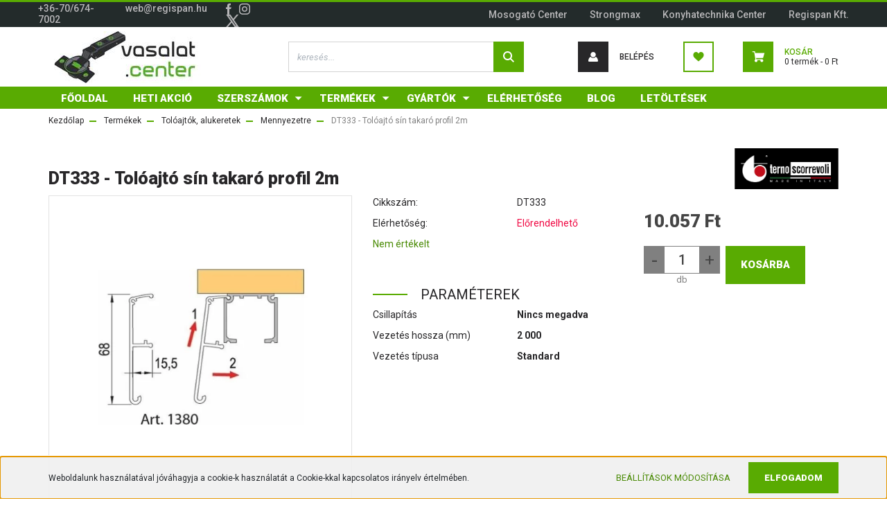

--- FILE ---
content_type: text/html; charset=UTF-8
request_url: https://www.vasalat.center/toloajto-sin-takaro-profil-2m-134
body_size: 27293
content:
<!DOCTYPE html>
<html lang="hu" dir="ltr">
<head>
    <title>Tolóajtó sín takaró profil 2m</title>
    <meta charset="utf-8">
    <meta name="description" content="DT333 - Tolóajtó sín takaró profil 2m termékünk most 10.057 Ft-os áron elérhető. Vásároljon kényelmesen és biztonságosan webáruházunkból, akár percek alatt!">
    <meta name="robots" content="index, follow">
    <link rel="image_src" href="https://vasalatcenter.cdn.shoprenter.hu/custom/vasalatcenter/image/data/ll/asd/DT333.jpg.webp?lastmod=1661164913.1650444049">
    <meta property="og:title" content="DT333 - Tolóajtó sín takaró profil 2m" />
    <meta property="og:type" content="product" />
    <meta property="og:url" content="https://www.vasalat.center/toloajto-sin-takaro-profil-2m-134" />
    <meta property="og:image" content="https://vasalatcenter.cdn.shoprenter.hu/custom/vasalatcenter/image/cache/w1719h900q100/ll/asd/DT333.jpg.webp?lastmod=1661164913.1650444049" />
    <meta property="og:description" content="Végzáró oldalra 135251" />
    <link href="https://vasalatcenter.cdn.shoprenter.hu/custom/vasalatcenter/image/data/Logo/vasalat_favikon_NEW.png?lastmod=1637839432.1650444049" rel="icon" />
    <link href="https://vasalatcenter.cdn.shoprenter.hu/custom/vasalatcenter/image/data/Logo/vasalat_favikon_NEW.png?lastmod=1637839432.1650444049" rel="apple-touch-icon" />
    <base href="https://www.vasalat.center:443" />

    <meta name="viewport" content="width=device-width, initial-scale=1, maximum-scale=1, user-scalable=0">
            <link href="https://www.vasalat.center/toloajto-sin-takaro-profil-2m-134" rel="canonical">
    
            
                    
                <link rel="preconnect" href="https://fonts.googleapis.com">
    <link rel="preconnect" href="https://fonts.gstatic.com" crossorigin>
    <link href="https://fonts.googleapis.com/css2?family=Roboto:ital,wght@0,300;0,400;0,500;0,700;0,900;1,300;1,400;1,500;1,700;1,900&display=swap" rel="stylesheet">
            <link rel="stylesheet" href="https://vasalatcenter.cdn.shoprenter.hu/web/compiled/css/fancybox2.css?v=1766414365" media="screen">
            <link rel="stylesheet" href="https://vasalatcenter.cdn.shoprenter.hu/custom/vasalatcenter/catalog/view/theme/stockholm_global/style/1745914295.1585500970.0.1715419686.css?v=null.1650444049" media="screen">
            <link rel="stylesheet" href="https://vasalatcenter.cdn.shoprenter.hu/custom/vasalatcenter/catalog/view/theme/stockholm_global/stylesheet/stylesheet.css?v=1715419685" media="screen">
        <script>
        window.nonProductQuality = 100;
    </script>
    <script src="//ajax.googleapis.com/ajax/libs/jquery/1.10.2/jquery.min.js"></script>
    <script>window.jQuery || document.write('<script src="https://vasalatcenter.cdn.shoprenter.hu/catalog/view/javascript/jquery/jquery-1.10.2.min.js?v=1484139539"><\/script>');</script>
    <script type="text/javascript" src="//cdn.jsdelivr.net/npm/slick-carousel@1.8.1/slick/slick.min.js"></script>

            
    

    <!--Header JavaScript codes--><script src="https://vasalatcenter.cdn.shoprenter.hu/web/compiled/js/countdown.js?v=1766414364"></script><script src="https://vasalatcenter.cdn.shoprenter.hu/web/compiled/js/base.js?v=1766414364"></script><script src="https://vasalatcenter.cdn.shoprenter.hu/web/compiled/js/fancybox2.js?v=1766414364"></script><script src="https://vasalatcenter.cdn.shoprenter.hu/web/compiled/js/before_starter2_head.js?v=1766414364"></script><script src="https://vasalatcenter.cdn.shoprenter.hu/web/compiled/js/before_starter2_productpage.js?v=1766414364"></script><script src="https://vasalatcenter.cdn.shoprenter.hu/web/compiled/js/productreview.js?v=1766414364"></script><script src="https://vasalatcenter.cdn.shoprenter.hu/web/compiled/js/nanobar.js?v=1766414364"></script><!--Header jQuery onLoad scripts--><script>window.countdownFormat='%D:%H:%M:%S';var BASEURL='https://www.vasalat.center';Currency={"symbol_left":"","symbol_right":" Ft","decimal_place":0,"decimal_point":",","thousand_point":".","currency":"HUF","value":1};var ShopRenter=ShopRenter||{};ShopRenter.product={"id":692,"sku":"DT333","currency":"HUF","unitName":"db","price":10057.450000000001,"name":"DT333 - Tol\u00f3ajt\u00f3 s\u00edn takar\u00f3 profil 2m","brand":"Terno Scorrevoli","currentVariant":[],"parent":{"id":692,"sku":"DT333","unitName":"db","price":10057.450000000001,"name":"DT333 - Tol\u00f3ajt\u00f3 s\u00edn takar\u00f3 profil 2m"}};$(document).ready(function(){$('.fancybox').fancybox({maxWidth:820,maxHeight:650,afterLoad:function(){wrapCSS=$(this.element).data('fancybox-wrapcss');if(wrapCSS){$('.fancybox-wrap').addClass(wrapCSS);}},helpers:{thumbs:{width:50,height:50}}});$('.fancybox-inline').fancybox({maxWidth:820,maxHeight:650,type:'inline'});});$(window).load(function(){var init_similar_products_Scroller=function(){$("#similar_products .aurora-scroll-click-mode").each(function(){var max=0;$(this).find($(".list_prouctname")).each(function(){var h=$(this).height();max=h>max?h:max;});$(this).find($(".list_prouctname")).each(function(){$(this).height(max);});});$("#similar_products .aurora-scroll-click-mode").auroraScroll({autoMode:"click",frameRate:60,speed:2.5,direction:-1,elementClass:"product-snapshot",pauseAfter:false,horizontal:true,visible:1,arrowsPosition:1},function(){initAurora();});}
init_similar_products_Scroller();});</script><script src="https://vasalatcenter.cdn.shoprenter.hu/web/compiled/js/vue/manifest.bundle.js?v=1766414362"></script><script>var ShopRenter=ShopRenter||{};ShopRenter.onCartUpdate=function(callable){document.addEventListener('cartChanged',callable)};ShopRenter.onItemAdd=function(callable){document.addEventListener('AddToCart',callable)};ShopRenter.onItemDelete=function(callable){document.addEventListener('deleteCart',callable)};ShopRenter.onSearchResultViewed=function(callable){document.addEventListener('AuroraSearchResultViewed',callable)};ShopRenter.onSubscribedForNewsletter=function(callable){document.addEventListener('AuroraSubscribedForNewsletter',callable)};ShopRenter.onCheckoutInitiated=function(callable){document.addEventListener('AuroraCheckoutInitiated',callable)};ShopRenter.onCheckoutShippingInfoAdded=function(callable){document.addEventListener('AuroraCheckoutShippingInfoAdded',callable)};ShopRenter.onCheckoutPaymentInfoAdded=function(callable){document.addEventListener('AuroraCheckoutPaymentInfoAdded',callable)};ShopRenter.onCheckoutOrderConfirmed=function(callable){document.addEventListener('AuroraCheckoutOrderConfirmed',callable)};ShopRenter.onCheckoutOrderPaid=function(callable){document.addEventListener('AuroraOrderPaid',callable)};ShopRenter.onCheckoutOrderPaidUnsuccessful=function(callable){document.addEventListener('AuroraOrderPaidUnsuccessful',callable)};ShopRenter.onProductPageViewed=function(callable){document.addEventListener('AuroraProductPageViewed',callable)};ShopRenter.onMarketingConsentChanged=function(callable){document.addEventListener('AuroraMarketingConsentChanged',callable)};ShopRenter.onCustomerRegistered=function(callable){document.addEventListener('AuroraCustomerRegistered',callable)};ShopRenter.onCustomerLoggedIn=function(callable){document.addEventListener('AuroraCustomerLoggedIn',callable)};ShopRenter.onCustomerUpdated=function(callable){document.addEventListener('AuroraCustomerUpdated',callable)};ShopRenter.onCartPageViewed=function(callable){document.addEventListener('AuroraCartPageViewed',callable)};ShopRenter.customer={"userId":0,"userClientIP":"3.21.92.112","userGroupId":8,"customerGroupTaxMode":"gross","customerGroupPriceMode":"only_gross","email":"","phoneNumber":"","name":{"firstName":"","lastName":""}};ShopRenter.theme={"name":"stockholm_global","family":"stockholm","parent":""};ShopRenter.shop={"name":"vasalatcenter","locale":"hu","currency":{"code":"HUF","rate":1},"domain":"vasalatcenter.myshoprenter.hu"};ShopRenter.page={"route":"product\/product","queryString":"toloajto-sin-takaro-profil-2m-134"};ShopRenter.formSubmit=function(form,callback){callback();};let loadedAsyncScriptCount=0;function asyncScriptLoaded(position){loadedAsyncScriptCount++;if(position==='body'){if(document.querySelectorAll('.async-script-tag').length===loadedAsyncScriptCount){if(/complete|interactive|loaded/.test(document.readyState)){document.dispatchEvent(new CustomEvent('asyncScriptsLoaded',{}));}else{document.addEventListener('DOMContentLoaded',()=>{document.dispatchEvent(new CustomEvent('asyncScriptsLoaded',{}));});}}}}</script><script type="text/javascript"src="https://vasalatcenter.cdn.shoprenter.hu/web/compiled/js/vue/customerEventDispatcher.bundle.js?v=1766414362"></script><!--Custom header scripts--><script id="barat_hud_sr_script">if(document.getElementById("fbarat")===null){var hst=document.createElement("script");hst.src="//admin.fogyasztobarat.hu/h-api.js";hst.type="text/javascript";hst.setAttribute("data-id","KCKFQC7H");hst.setAttribute("id","fbarat");var hs=document.getElementById("barat_hud_sr_script");hs.parentNode.insertBefore(hst,hs);}</script>                
            
            <script>window.dataLayer=window.dataLayer||[];function gtag(){dataLayer.push(arguments)};var ShopRenter=ShopRenter||{};ShopRenter.config=ShopRenter.config||{};ShopRenter.config.googleConsentModeDefaultValue="denied";</script>                        <script type="text/javascript" src="https://vasalatcenter.cdn.shoprenter.hu/web/compiled/js/vue/googleConsentMode.bundle.js?v=1766414362"></script>

            
            
            
            
            
    
</head>

<body id="body" class="page-body product-page-body show-quantity-in-module stockholm_global-body" role="document">

                    

<!-- cached --><div class="Fixed nanobar js-nanobar-first-login">
    <div class="container nanobar-container">
        <div class="row flex-column flex-sm-row">
            <div class="col-12 col-sm-6 col-lg-8 nanobar-text-cookies align-self-center text-sm-left">
                Weboldalunk használatával jóváhagyja a cookie-k használatát a Cookie-kkal kapcsolatos irányelv értelmében.
            </div>
            <div class="col-12 col-sm-6 col-lg-4 nanobar-buttons m-sm-0 text-center text-sm-right">
                <a href="" class="btn btn-link nanobar-settings-button js-nanobar-settings-button">
                    Beállítások módosítása
                </a>
                <a href="" class="btn btn-primary nanobar-btn js-nanobar-close-cookies" data-button-save-text="Beállítások mentése">
                    Elfogadom
                </a>
            </div>
        </div>
        <div class="nanobar-cookies js-nanobar-cookies flex-column flex-sm-row text-left pt-3 mt-3" style="display: none;">
            <div class="custom-control custom-checkbox">
                <input id="required_cookies" class="custom-control-input" type="checkbox" name="required_cookies" disabled checked/>
                <label for="required_cookies" class="custom-control-label">
                    Szükséges cookie-k
                    <div class="cookies-help-text">
                        Ezek a cookie-k segítenek abban, hogy a webáruház használható és működőképes legyen.
                    </div>
                </label>
            </div>
            <div class="custom-control custom-checkbox">
                <input id="marketing_cookies" class="custom-control-input js-nanobar-marketing-cookies" type="checkbox" name="marketing_cookies"
                         checked />
                <label for="marketing_cookies" class="custom-control-label">
                    Marketing cookie-k
                    <div class="cookies-help-text">
                        Ezeket a cookie-k segítenek abban, hogy az Ön érdeklődési körének megfelelő reklámokat és termékeket jelenítsük meg a webáruházban.
                    </div>
                </label>
            </div>
        </div>
    </div>
</div>

<script>
    (function ($) {
        $(document).ready(function () {
            new AuroraNanobar.FirstLogNanobarCheckbox(jQuery('.js-nanobar-first-login'), 'bottom');
        });
    })(jQuery);
</script>
<!-- /cached -->
<!-- cached --><div class="Fixed nanobar js-nanobar-free-shipping">
    <div class="container nanobar-container">
        <button type="button" class="close js-nanobar-close" aria-label="Close">
            <span aria-hidden="true">&times;</span>
        </button>
        <div class="nanobar-text px-3"></div>
    </div>
</div>

<script>$(document).ready(function(){document.nanobarInstance=new AuroraNanobar.FreeShippingNanobar($('.js-nanobar-free-shipping'),'bottom','0','','1');});</script><!-- /cached -->
                <!-- page-wrap -->

                <div class="page-wrap">
                            
    <header class="sticky-header d-none d-lg-block">
                    <div class="header-top-line">
                <div class="container">
                    <div class="header-top d-flex">
                        <div class="header-top-left d-flex align-items-center">
                                <div id="section-header_contact_stockholm" class="section-wrapper ">
    
    <div class="module content-module section-module section-contact header-section-contact shoprenter-section">
    <div class="module-body section-module-body">
        <div class="contact-wrapper-box d-flex">
                            <div class="header-contact-col header-contact-phone">
                    <a class="header-contact-link" href="tel:+36-70/674-7002">
                        +36-70/674-7002
                    </a>
                </div>
                                        <div class="header-contact-col header-contact-mail">
                    <a class="header-contact-link" href="mailto:web@regispan.hu">web@regispan.hu</a>
                </div>
                        <div class="header-contact-social-box">
                                    <a class="header-contact-link" class="header-social-link" target="_blank" href="https://www.facebook.com/regispankft">
                        <i>
                            <svg width="8" height="16" viewBox="0 0 12 24" fill="currentColor" xmlns="https://www.w3.org/2000/svg">
    <path d="M7.5 8.25V5.25C7.5 4.422 8.172 3.75 9 3.75H10.5V0H7.5C5.0145 0 3 2.0145 3 4.5V8.25H0V12H3V24H7.5V12H10.5L12 8.25H7.5Z"/>
</svg>
                        </i>
                    </a>
                                                    <a class="header-contact-link" class="header-social-link" target="_blank" href="https://www.instagram.com/regispankft/?hl=hu">
                        <i>
                            <svg width="16" height="16" viewBox="0 0 16 16" fill="currentColor" xmlns="https://www.w3.org/2000/svg">
    <path d="M11 0H5C2.239 0 0 2.239 0 5V11C0 13.761 2.239 16 5 16H11C13.761 16 16 13.761 16 11V5C16 2.239 13.761 0 11 0ZM14.5 11C14.5 12.93 12.93 14.5 11 14.5H5C3.07 14.5 1.5 12.93 1.5 11V5C1.5 3.07 3.07 1.5 5 1.5H11C12.93 1.5 14.5 3.07 14.5 5V11Z"/>
    <path d="M8 4C5.791 4 4 5.791 4 8C4 10.209 5.791 12 8 12C10.209 12 12 10.209 12 8C12 5.791 10.209 4 8 4ZM8 10.5C6.622 10.5 5.5 9.378 5.5 8C5.5 6.621 6.622 5.5 8 5.5C9.378 5.5 10.5 6.621 10.5 8C10.5 9.378 9.378 10.5 8 10.5Z"/>
    <path d="M12.3 4.233C12.5944 4.233 12.833 3.99437 12.833 3.7C12.833 3.40563 12.5944 3.167 12.3 3.167C12.0056 3.167 11.767 3.40563 11.767 3.7C11.767 3.99437 12.0056 4.233 12.3 4.233Z"/>
</svg>

                        </i>
                    </a>
                                                                    <a class="header-contact-link" class="header-social-link" target="_blank" href="Év végi kiszállítás">
                        <i>
                            <svg width="19" height="18" viewBox="0 0 19 18" fill="none" xmlns="http://www.w3.org/2000/svg">
    <path d="M11.1271 7.6874L17.3717 0.428571H15.8919L10.4697 6.73131L6.13903 0.428571H1.14411L7.69294 9.95943L1.14411 17.5714H2.62396L8.34992 10.9155L12.9234 17.5714H17.9184L11.1271 7.6874ZM3.15717 1.54258H5.43014L15.8926 16.5081H13.6196L3.15717 1.54258Z" fill="currentColor"/>
    <path fill-rule="evenodd" clip-rule="evenodd" d="M0.329554 0H6.36446L10.5077 6.02992L15.6952 0H18.3056L11.6671 7.71671L18.7327 18H12.6978L8.31178 11.6169L2.82052 18H0.209961L7.15272 9.93012L0.329554 0ZM1.9585 0.857143L8.23299 9.98874L2.07809 17.1429H2.42723L8.38788 10.2141L13.1489 17.1429H17.1038L10.5869 7.65809L16.4375 0.857143H16.0884L10.4316 7.4327L5.91343 0.857143H1.9585ZM2.33455 1.11401H5.65335L16.715 16.9367H13.3962L2.33455 1.11401ZM3.97962 1.97115L13.8428 16.0795H15.07L5.20675 1.97115H3.97962Z" fill="currentColor"/>
</svg>

                        </i>
                    </a>
                                            </div>
        </div>
    </div>
</div>


</div>

                        </div>
                        <div class="header-top-right d-flex ml-auto">
                            <!-- cached -->
    <ul class="nav headermenu-list">
                    <li class="nav-item">
                <a class="nav-link" href="https://www.mosogato.center/"
                    target="_self"
                                        title="Mosogató Center"
                >
                    Mosogató Center
                </a>
                            </li>
                    <li class="nav-item">
                <a class="nav-link" href="https://www.strongmax.center/"
                    target="_self"
                                        title="Strongmax"
                >
                    Strongmax
                </a>
                            </li>
                    <li class="nav-item">
                <a class="nav-link" href="https://www.konyhatechnika.center/"
                    target="_self"
                                        title="Konyhatechnika Center"
                >
                    Konyhatechnika Center
                </a>
                            </li>
                    <li class="nav-item">
                <a class="nav-link" href="https://www.regispan.hu/"
                    target="_self"
                                        title="Regispan Kft."
                >
                    Regispan Kft.
                </a>
                            </li>
            </ul>
    <!-- /cached -->
                            <div class="header-language-currencies d-flex align-items-center">
                                
                                
                            </div>
                        </div>
                    </div>
                </div>
            </div>
            <div class="header-middle-line">
                <div class="container">
                    <div class="header-middle d-flex justify-content-between">
                        <!-- cached -->
    <a class="navbar-brand" href="/"><img style="border: 0; max-width: 220px;" src="https://vasalatcenter.cdn.shoprenter.hu/custom/vasalatcenter/image/cache/w220h75m00/vasalatlogo.jpg?v=1646217628" title="Vasalat Center" alt="Vasalat Center" /></a>
<!-- /cached -->
                                                    
<div class="dropdown search-module d-flex">
    <div class="input-group">
        <input class="form-control disableAutocomplete" type="text" placeholder="keresés..." value=""
               id="filter_keyword" 
               onclick="this.value=(this.value==this.defaultValue)?'':this.value;"/>
        <div class="input-group-append">
            <button class="btn btn-primary" onclick="moduleSearch();">
                <svg width="16" height="16" viewBox="0 0 24 24" fill="currentColor" xmlns="https://www.w3.org/2000/svg">
    <path d="M17.6125 15.4913C18.7935 13.8785 19.4999 11.8975 19.4999 9.74998C19.4999 4.37403 15.1259 0 9.74993 0C4.37398 0 0 4.37403 0 9.74998C0 15.1259 4.37403 19.5 9.74998 19.5C11.8975 19.5 13.8787 18.7934 15.4915 17.6124L21.8789 23.9999L24 21.8788C24 21.8787 17.6125 15.4913 17.6125 15.4913ZM9.74998 16.4999C6.02782 16.4999 3.00001 13.4721 3.00001 9.74998C3.00001 6.02782 6.02782 3.00001 9.74998 3.00001C13.4721 3.00001 16.5 6.02782 16.5 9.74998C16.5 13.4721 13.4721 16.4999 9.74998 16.4999Z"/>
</svg>

            </button>
        </div>
    </div>

    <input type="hidden" id="filter_description" value="0"/>
    <input type="hidden" id="search_shopname" value="vasalatcenter"/>
    <div id="results" class="dropdown-menu search-results p-0"></div>
</div>



                                                <!-- cached -->
    <ul class="nav login-list">
                    <li class="nav-item nav-item-login">
                <a class="nav-link d-flex align-items-center header-middle-link" href="index.php?route=account/login" title="Belépés">
                    <span class="btn d-flex justify-content-center align-items-center nav-item-login-icon header-icon-box">
                        <svg width="14" height="14" viewBox="0 0 24 24" fill="currentColor" xmlns="https://www.w3.org/2000/svg">
    <path d="M18.3622 11.696C16.8819 13.6134 14.6142 14.8278 12 14.8278C9.44882 14.8278 7.11811 13.6134 5.63779 11.696C2.20472 13.901 0 17.7358 0 21.986C0 23.1364 0.88189 23.9992 1.98425 23.9992H21.9843C23.1181 24.0312 24 23.0725 24 21.986C24 17.7358 21.7953 13.8691 18.3622 11.696Z"/>
    <path d="M12 0C8.40945 0 5.51181 2.97194 5.51181 6.58301C5.51181 10.226 8.44094 13.166 12 13.166C15.5591 13.166 18.4882 10.258 18.4882 6.58301C18.4882 2.90803 15.5906 0 12 0Z"/>
</svg>

                    </span>
                    <span class="d-flex login-item-title">
                        Belépés
                    </span>
                </a>
            </li>
            <li class="nav-item nav-item-register d-none">
                <a class="nav-link" href="index.php?route=account/create" title="Regisztráció">
                    Regisztráció
                </a>
            </li>
            </ul>
<!-- /cached -->
                        <hx:include src="/_fragment?_path=_format%3Dhtml%26_locale%3Den%26_controller%3Dmodule%252Fwishlist&amp;_hash=H3IGo6UdyVZvdB2deSEgZ7BC9T8N4%2BVw5CbSLaYppuY%3D"></hx:include>
                        <div id="js-cart" class="d-md-flex align-items-md-center">
                            <hx:include src="/_fragment?_path=_format%3Dhtml%26_locale%3Den%26_controller%3Dmodule%252Fcart&amp;_hash=ihEKGqv75Kaxa0dDqRrkex5xZxzR8mZADEBRtabGHZg%3D"></hx:include>
                        </div>
                    </div>
                </div>
            </div>
            <div class="header-bottom-line">
                <div class="container">
                    <div class="header-bottom">
                        <nav class="navbar navbar-expand-lg justify-content-between">
                            


                    
            <div id="module_category_wrapper" class="module-category-wrapper">
    
    <div id="category" class="module content-module header-position category-module" >
                <div class="module-body">
                        <div id="category-nav">
            


<ul class="nav nav-pills category category-menu sf-menu sf-horizontal cached">
    <li id="cat_247" class="nav-item item category-list module-list even">
    <a href="https://www.vasalat.center/fooldal-247" class="nav-link">
        <span>Főoldal</span>
    </a>
    </li><li id="cat_260" class="nav-item item category-list module-list odd">
    <a href="https://www.vasalat.center/heti-akcio-260" class="nav-link">
        <span>Heti akció</span>
    </a>
    </li><li id="cat_433" class="nav-item item category-list module-list parent even">
    <a href="https://www.vasalat.center/szerszamok-433" class="nav-link">
        <span>Szerszámok</span>
    </a>
            <ul class="nav flex-column children"><li id="cat_442" class="nav-item item category-list module-list parent even">
    <a href="https://www.vasalat.center/szerszamok-433/elektromos-szerszamok-tartozekai-442" class="nav-link">
        <span>Elektromos szerszámok és tartozékai</span>
    </a>
            <ul class="nav flex-column children"><li id="cat_445" class="nav-item item category-list module-list even">
    <a href="https://www.vasalat.center/szerszamok-433/elektromos-szerszamok-tartozekai-442/bitek-445" class="nav-link">
        <span>Bitek, Bit szettek</span>
    </a>
    </li><li id="cat_466" class="nav-item item category-list module-list odd">
    <a href="https://www.vasalat.center/szerszamok-433/elektromos-szerszamok-tartozekai-442/csiszolo-vago-korongok-466" class="nav-link">
        <span>Csiszoló, vágó korongok</span>
    </a>
    </li><li id="cat_464" class="nav-item item category-list module-list even">
    <a href="https://www.vasalat.center/szerszamok-433/elektromos-szerszamok-tartozekai-442/furoszarak-464" class="nav-link">
        <span>Fúró, vésőszárak</span>
    </a>
    </li><li id="cat_477" class="nav-item item category-list module-list odd">
    <a href="https://www.vasalat.center/szerszamok-433/elektromos-szerszamok-tartozekai-442/holegfuvok-477" class="nav-link">
        <span>Hőlégfúvók</span>
    </a>
    </li></ul>
    </li><li id="cat_436" class="nav-item item category-list module-list parent odd">
    <a href="https://www.vasalat.center/szerszamok-433/kezi-szerszamok-436" class="nav-link">
        <span>Kézi szerszámok</span>
    </a>
            <ul class="nav flex-column children"><li id="cat_449" class="nav-item item category-list module-list even">
    <a href="https://www.vasalat.center/szerszamok-433/kezi-szerszamok-436/csavarhuzok-449" class="nav-link">
        <span>Csavarhúzók</span>
    </a>
    </li><li id="cat_469" class="nav-item item category-list module-list odd">
    <a href="https://www.vasalat.center/szerszamok-433/kezi-szerszamok-436/dugokulcsok-469" class="nav-link">
        <span>Dugókulcsok, Villáskulcsok</span>
    </a>
    </li><li id="cat_474" class="nav-item item category-list module-list even">
    <a href="https://www.vasalat.center/szerszamok-433/kezi-szerszamok-436/fogok-474" class="nav-link">
        <span>Fogók</span>
    </a>
    </li><li id="cat_453" class="nav-item item category-list module-list odd">
    <a href="https://www.vasalat.center/szerszamok-433/kezi-szerszamok-436/kezi-csiszolok-fureszek-453" class="nav-link">
        <span>Fűrészek, Dekopír lapok</span>
    </a>
    </li><li id="cat_457" class="nav-item item category-list module-list even">
    <a href="https://www.vasalat.center/szerszamok-433/kezi-szerszamok-436/imbuszkulcsok-457" class="nav-link">
        <span>Imbuszkulcsok</span>
    </a>
    </li><li id="cat_455" class="nav-item item category-list module-list odd">
    <a href="https://www.vasalat.center/szerszamok-433/kezi-szerszamok-436/kalapacsok-fejszek-vesok-455" class="nav-link">
        <span>Kalapácsok, Fejszék, Vésők</span>
    </a>
    </li><li id="cat_462" class="nav-item item category-list module-list even">
    <a href="https://www.vasalat.center/szerszamok-433/kezi-szerszamok-436/kezi-szoritok-462" class="nav-link">
        <span>Kézi szorítók</span>
    </a>
    </li><li id="cat_478" class="nav-item item category-list module-list odd">
    <a href="https://www.vasalat.center/szerszamok-433/kezi-szerszamok-436/tuzogep-tuzokapocs-478" class="nav-link">
        <span>Kézi tűzőgép, Tűzőkapocs</span>
    </a>
    </li><li id="cat_460" class="nav-item item category-list module-list even">
    <a href="https://www.vasalat.center/szerszamok-433/kezi-szerszamok-436/ladak-tarolok-rendezok-460" class="nav-link">
        <span>Ládák, Tárolók, Rendezők</span>
    </a>
    </li><li id="cat_450" class="nav-item item category-list module-list odd">
    <a href="https://www.vasalat.center/szerszamok-433/kezi-szerszamok-436/meroeszkozok-jelolok-450" class="nav-link">
        <span>Mérőeszközök, Vízmértékek, Derékszögek</span>
    </a>
    </li><li id="cat_472" class="nav-item item category-list module-list even">
    <a href="https://www.vasalat.center/szerszamok-433/kezi-szerszamok-436/ragasztas-tomites-472" class="nav-link">
        <span>Ragasztás, Tömítés, Szigetelőszalag</span>
    </a>
    </li><li id="cat_439" class="nav-item item category-list module-list odd">
    <a href="https://www.vasalat.center/szerszamok-433/kezi-szerszamok-436/szikek-tapetavagok-kesek-439" class="nav-link">
        <span>Szikék, tapétavágók, kések</span>
    </a>
    </li></ul>
    </li></ul>
    </li><li id="cat_246" class="nav-item item category-list module-list parent odd">
    <a href="https://www.vasalat.center/termekek-246" class="nav-link">
        <span>Termékek</span>
    </a>
            <ul class="nav flex-column children"><li id="cat_407" class="nav-item item category-list module-list parent even">
    <a href="https://www.vasalat.center/termekek-246/ledes-tukrok-polcok-407" class="nav-link">
        <span>Ledes tükrök, polcok</span>
    </a>
            <ul class="nav flex-column children"><li id="cat_410" class="nav-item item category-list module-list even">
    <a href="https://www.vasalat.center/termekek-246/ledes-tukrok-polcok-407/ledes-polcok-410" class="nav-link">
        <span>Ledes polcok</span>
    </a>
    </li><li id="cat_409" class="nav-item item category-list module-list odd">
    <a href="https://www.vasalat.center/termekek-246/ledes-tukrok-polcok-407/ledes-tukrok-409" class="nav-link">
        <span>Ledes tükrök</span>
    </a>
    </li></ul>
    </li><li id="cat_238" class="nav-item item category-list module-list parent odd">
    <a href="https://www.vasalat.center/termekek-246/felnyilo-vasalatok-309" class="nav-link">
        <span>Felnyíló vasalatok</span>
    </a>
            <ul class="nav flex-column children"><li id="cat_244" class="nav-item item category-list module-list even">
    <a href="https://www.vasalat.center/termekek-246/felnyilo-vasalatok-309/aventos-hk-s-315" class="nav-link">
        <span>AVENTOS HK-S</span>
    </a>
    </li><li id="cat_390" class="nav-item item category-list module-list odd">
    <a href="https://www.vasalat.center/termekek-246/felnyilo-vasalatok-309/aventos-hk-xs-390" class="nav-link">
        <span>AVENTOS HK-XS</span>
    </a>
    </li><li id="cat_243" class="nav-item item category-list module-list even">
    <a href="https://www.vasalat.center/termekek-246/felnyilo-vasalatok-309/aventos-hl-felnyilo-lift-vasalat-314" class="nav-link">
        <span>AVENTOS-HL </span>
    </a>
    </li><li id="cat_395" class="nav-item item category-list module-list odd">
    <a href="https://www.vasalat.center/termekek-246/felnyilo-vasalatok-309/freeflap-395" class="nav-link">
        <span>FREEflap </span>
    </a>
    </li><li id="cat_396" class="nav-item item category-list module-list even">
    <a href="https://www.vasalat.center/termekek-246/felnyilo-vasalatok-309/freefold-hf-396" class="nav-link">
        <span>FREEfold (HF)</span>
    </a>
    </li><li id="cat_392" class="nav-item item category-list module-list odd">
    <a href="https://www.vasalat.center/termekek-246/felnyilo-vasalatok-309/freespace-392" class="nav-link">
        <span>FREESpace</span>
    </a>
    </li><li id="cat_241" class="nav-item item category-list module-list even">
    <a href="https://www.vasalat.center/termekek-246/felnyilo-vasalatok-309/aventos-hf-harmonika-felnyilo-vasalat-312" class="nav-link">
        <span>AVENTOS-HF</span>
    </a>
    </li><li id="cat_242" class="nav-item item category-list module-list odd">
    <a href="https://www.vasalat.center/termekek-246/felnyilo-vasalatok-309/aventos-hs-felbilleno-vasalat-313" class="nav-link">
        <span>AVENTOS-HS</span>
    </a>
    </li><li id="cat_368" class="nav-item item category-list module-list even">
    <a href="https://www.vasalat.center/termekek-246/felnyilo-vasalatok-309/gazteleszkop-368" class="nav-link">
        <span>Gázteleszkóp</span>
    </a>
    </li></ul>
    </li><li id="cat_166" class="nav-item item category-list module-list parent even">
    <a href="https://www.vasalat.center/termekek-246/konyhai-racsok-15" class="nav-link">
        <span>Fémrácsok</span>
    </a>
            <ul class="nav flex-column children"><li id="cat_370" class="nav-item item category-list module-list even">
    <a href="https://www.vasalat.center/termekek-246/konyhai-racsok-15/vesetalak-370" class="nav-link">
        <span>Vesetálak</span>
    </a>
    </li><li id="cat_212" class="nav-item item category-list module-list odd">
    <a href="https://www.vasalat.center/termekek-246/konyhai-racsok-15/gardrob-racsok-178" class="nav-link">
        <span>Gardrób rácsok</span>
    </a>
    </li></ul>
    </li><li id="cat_232" class="nav-item item category-list module-list odd">
    <a href="https://www.vasalat.center/termekek-246/kilincsek-294" class="nav-link">
        <span>Kilincsek</span>
    </a>
    </li><li id="cat_234" class="nav-item item category-list module-list parent even">
    <a href="https://www.vasalat.center/termekek-246/kivetopantok-298" class="nav-link">
        <span>Pántok</span>
    </a>
            <ul class="nav flex-column children"><li id="cat_381" class="nav-item item category-list module-list even">
    <a href="https://www.vasalat.center/termekek-246/kivetopantok-298/kivetopantok-381" class="nav-link">
        <span>Kivetőpántok</span>
    </a>
    </li><li id="cat_388" class="nav-item item category-list module-list odd">
    <a href="https://www.vasalat.center/termekek-246/kivetopantok-298/nyitas-rasegito-388" class="nav-link">
        <span>Nyitás rásegítő (push)</span>
    </a>
    </li><li id="cat_379" class="nav-item item category-list module-list even">
    <a href="https://www.vasalat.center/termekek-246/kivetopantok-298/uveg-kivetopant-379" class="nav-link">
        <span>Üveg kivetőpánt</span>
    </a>
    </li><li id="cat_233" class="nav-item item category-list module-list parent odd">
    <a href="https://www.vasalat.center/termekek-246/kivetopantok-298/butorpantok-297" class="nav-link">
        <span>Egyéb bútorpántok</span>
    </a>
            <ul class="nav flex-column children"><li id="cat_235" class="nav-item item category-list module-list even">
    <a href="https://www.vasalat.center/termekek-246/kivetopantok-298/butorpantok-297/butorpantok-zsanerok-299" class="nav-link">
        <span>Bútorpántok, zsanérok</span>
    </a>
    </li></ul>
    </li><li id="cat_197" class="nav-item item category-list module-list even">
    <a href="https://www.vasalat.center/termekek-246/kivetopantok-298/rautodo-95" class="nav-link">
        <span>Ráütődő</span>
    </a>
    </li></ul>
    </li><li id="cat_189" class="nav-item item category-list module-list parent odd">
    <a href="https://www.vasalat.center/termekek-246/fioksinek-77" class="nav-link">
        <span>Fióksínek</span>
    </a>
            <ul class="nav flex-column children"><li id="cat_365" class="nav-item item category-list module-list even">
    <a href="https://www.vasalat.center/termekek-246/fioksinek-77/blum-365" class="nav-link">
        <span>Blum</span>
    </a>
    </li><li id="cat_363" class="nav-item item category-list module-list odd">
    <a href="https://www.vasalat.center/termekek-246/fioksinek-77/hettich-363" class="nav-link">
        <span>Hettich</span>
    </a>
    </li><li id="cat_367" class="nav-item item category-list module-list even">
    <a href="https://www.vasalat.center/termekek-246/fioksinek-77/kiegeszitok-367" class="nav-link">
        <span>Kiegészítők</span>
    </a>
    </li><li id="cat_245" class="nav-item item category-list module-list odd">
    <a href="https://www.vasalat.center/termekek-246/fioksinek-77/slimbox-316" class="nav-link">
        <span>SlimBox</span>
    </a>
    </li><li id="cat_208" class="nav-item item category-list module-list even">
    <a href="https://www.vasalat.center/termekek-246/fioksinek-77/strongmax-167" class="nav-link">
        <span>StrongMax</span>
    </a>
    </li><li id="cat_222" class="nav-item item category-list module-list odd">
    <a href="https://www.vasalat.center/termekek-246/fioksinek-77/strongbox-261" class="nav-link">
        <span>StrongBox</span>
    </a>
    </li><li id="cat_210" class="nav-item item category-list module-list even">
    <a href="https://www.vasalat.center/termekek-246/fioksinek-77/rejtett-fioksinek-172" class="nav-link">
        <span>Rejtett fióksínek</span>
    </a>
    </li><li id="cat_209" class="nav-item item category-list module-list odd">
    <a href="https://www.vasalat.center/termekek-246/fioksinek-77/golyos-fioksinek-169" class="nav-link">
        <span>Golyós fióksínek</span>
    </a>
    </li><li id="cat_190" class="nav-item item category-list module-list even">
    <a href="https://www.vasalat.center/termekek-246/fioksinek-77/fiokoldalak-78" class="nav-link">
        <span>Fiókoldalak</span>
    </a>
    </li><li id="cat_207" class="nav-item item category-list module-list odd">
    <a href="https://www.vasalat.center/termekek-246/fioksinek-77/gorgos-fioksinek-166" class="nav-link">
        <span>Görgős fióksínek</span>
    </a>
    </li></ul>
    </li><li id="cat_175" class="nav-item item category-list module-list parent even">
    <a href="https://www.vasalat.center/termekek-246/kozezarodo-31" class="nav-link">
        <span>Tolóajtók, alukeretek</span>
    </a>
            <ul class="nav flex-column children"><li id="cat_193" class="nav-item item category-list module-list even">
    <a href="https://www.vasalat.center/termekek-246/kozezarodo-31/mennyezetre-83" class="nav-link">
        <span>Mennyezetre</span>
    </a>
    </li><li id="cat_196" class="nav-item item category-list module-list odd">
    <a href="https://www.vasalat.center/termekek-246/kozezarodo-31/sevroll-standard-92" class="nav-link">
        <span>Sevroll Standard</span>
    </a>
    </li><li id="cat_201" class="nav-item item category-list module-list even">
    <a href="https://www.vasalat.center/termekek-246/kozezarodo-31/kozezarodo-uvegre-116" class="nav-link">
        <span>Közézáródó üvegre</span>
    </a>
    </li><li id="cat_204" class="nav-item item category-list module-list odd">
    <a href="https://www.vasalat.center/termekek-246/kozezarodo-31/szekreny-128" class="nav-link">
        <span>Szekrény</span>
    </a>
    </li><li id="cat_214" class="nav-item item category-list module-list even">
    <a href="https://www.vasalat.center/termekek-246/kozezarodo-31/belteri-188" class="nav-link">
        <span>Beltéri</span>
    </a>
    </li></ul>
    </li><li id="cat_225" class="nav-item item category-list module-list parent odd">
    <a href="https://www.vasalat.center/termekek-246/zarak-285" class="nav-link">
        <span>Zárak</span>
    </a>
            <ul class="nav flex-column children"><li id="cat_188" class="nav-item item category-list module-list even">
    <a href="https://www.vasalat.center/termekek-246/zarak-285/mechanikus-70" class="nav-link">
        <span>Mechanikus</span>
    </a>
    </li><li id="cat_205" class="nav-item item category-list module-list odd">
    <a href="https://www.vasalat.center/termekek-246/zarak-285/elektronikus-135" class="nav-link">
        <span>Elektronikus</span>
    </a>
    </li><li id="cat_187" class="nav-item item category-list module-list even">
    <a href="https://www.vasalat.center/termekek-246/zarak-285/butorzarak-69" class="nav-link">
        <span>Bútorzárak</span>
    </a>
    </li></ul>
    </li><li id="cat_157" class="nav-item item category-list module-list parent even">
    <a href="https://www.vasalat.center/termekek-246/labak-kerekek-1" class="nav-link">
        <span>Lábak, kerekek</span>
    </a>
            <ul class="nav flex-column children"><li id="cat_385" class="nav-item item category-list module-list even">
    <a href="https://www.vasalat.center/termekek-246/labak-kerekek-1/barkonzolok-385" class="nav-link">
        <span>Bárkonzolok</span>
    </a>
    </li><li id="cat_377" class="nav-item item category-list module-list odd">
    <a href="https://www.vasalat.center/termekek-246/labak-kerekek-1/csuszotalpak-377" class="nav-link">
        <span>Csúszótalpak</span>
    </a>
    </li><li id="cat_366" class="nav-item item category-list module-list even">
    <a href="https://www.vasalat.center/termekek-246/labak-kerekek-1/szekrenylabak-366" class="nav-link">
        <span>Szekrénylábak</span>
    </a>
    </li><li id="cat_383" class="nav-item item category-list module-list odd">
    <a href="https://www.vasalat.center/termekek-246/labak-kerekek-1/szintezolabak-383" class="nav-link">
        <span>Szintezőlábak</span>
    </a>
    </li><li id="cat_158" class="nav-item item category-list module-list parent even">
    <a href="https://www.vasalat.center/termekek-246/labak-kerekek-1/asztallabak-3" class="nav-link">
        <span>Asztallábak</span>
    </a>
            <ul class="nav flex-column children"><li id="cat_195" class="nav-item item category-list module-list even">
    <a href="https://www.vasalat.center/termekek-246/labak-kerekek-1/asztallabak-3/osszerakhato-asztalszerkezet-88" class="nav-link">
        <span>Összerakható asztalszerkezet</span>
    </a>
    </li></ul>
    </li><li id="cat_202" class="nav-item item category-list module-list odd">
    <a href="https://www.vasalat.center/termekek-246/labak-kerekek-1/irodai-labak-119" class="nav-link">
        <span>Irodai lábak</span>
    </a>
    </li><li id="cat_162" class="nav-item item category-list module-list even">
    <a href="https://www.vasalat.center/termekek-246/labak-kerekek-1/szekrenylabak-8" class="nav-link">
        <span>Szekrénylábak</span>
    </a>
    </li><li id="cat_159" class="nav-item item category-list module-list odd">
    <a href="https://www.vasalat.center/termekek-246/labak-kerekek-1/fotelgorgok-kerekek-4" class="nav-link">
        <span>Fotelgörgők, Kerekek</span>
    </a>
    </li><li id="cat_237" class="nav-item item category-list module-list even">
    <a href="https://www.vasalat.center/termekek-246/labak-kerekek-1/bisztoasztal-labak-308" class="nav-link">
        <span>Bisztóasztal lábak</span>
    </a>
    </li></ul>
    </li><li id="cat_168" class="nav-item item category-list module-list parent odd">
    <a href="https://www.vasalat.center/termekek-246/fogantyuk-fogasok-18" class="nav-link">
        <span>Fogantyúk, fogasok</span>
    </a>
            <ul class="nav flex-column children"><li id="cat_400" class="nav-item item category-list module-list even">
    <a href="https://www.vasalat.center/termekek-246/fogantyuk-fogasok-18/fa-fogantyuk-400" class="nav-link">
        <span>Fa fogantyúk</span>
    </a>
    </li><li id="cat_401" class="nav-item item category-list module-list odd">
    <a href="https://www.vasalat.center/termekek-246/fogantyuk-fogasok-18/fem-fogantyuk-401" class="nav-link">
        <span>Fém fogantyúk</span>
    </a>
    </li><li id="cat_403" class="nav-item item category-list module-list even">
    <a href="https://www.vasalat.center/termekek-246/fogantyuk-fogasok-18/muanyag-fogantyuk-403" class="nav-link">
        <span>Műanyag fogantyúk</span>
    </a>
    </li><li id="cat_169" class="nav-item item category-list module-list odd">
    <a href="https://www.vasalat.center/termekek-246/fogantyuk-fogasok-18/fogantyuk-19" class="nav-link">
        <span>Fogantyúk</span>
    </a>
    </li><li id="cat_174" class="nav-item item category-list module-list even">
    <a href="https://www.vasalat.center/termekek-246/fogantyuk-fogasok-18/gombok-28" class="nav-link">
        <span>Gombok</span>
    </a>
    </li><li id="cat_211" class="nav-item item category-list module-list odd">
    <a href="https://www.vasalat.center/termekek-246/fogantyuk-fogasok-18/fogasok-177" class="nav-link">
        <span>Fogasok</span>
    </a>
    </li><li id="cat_227" class="nav-item item category-list module-list even">
    <a href="https://www.vasalat.center/termekek-246/fogantyuk-fogasok-18/gyerekfogantyuk-289" class="nav-link">
        <span>Gyerekfogantyúk</span>
    </a>
    </li><li id="cat_173" class="nav-item item category-list module-list odd">
    <a href="https://www.vasalat.center/termekek-246/fogantyuk-fogasok-18/fogantyu-profilok-27" class="nav-link">
        <span>Fogantyú profilok</span>
    </a>
    </li></ul>
    </li><li id="cat_215" class="nav-item item category-list module-list even">
    <a href="https://www.vasalat.center/termekek-246/szemetesek-sorterek-197" class="nav-link">
        <span>Hulladékgyűjtők</span>
    </a>
    </li><li id="cat_220" class="nav-item item category-list module-list odd">
    <a href="https://www.vasalat.center/termekek-246/mosogatok-225" class="nav-link">
        <span>Mosogatók</span>
    </a>
    </li><li id="cat_176" class="nav-item item category-list module-list parent even">
    <a href="https://www.vasalat.center/termekek-246/vilagitas-technika-33" class="nav-link">
        <span>Világítástechnika, konnektorok</span>
    </a>
            <ul class="nav flex-column children"><li id="cat_406" class="nav-item item category-list module-list even">
    <a href="https://www.vasalat.center/termekek-246/vilagitas-technika-33/toltok-406" class="nav-link">
        <span>Töltők</span>
    </a>
    </li><li id="cat_164" class="nav-item item category-list module-list odd">
    <a href="https://www.vasalat.center/termekek-246/vilagitas-technika-33/irodai-elektromos-konnektorok-10" class="nav-link">
        <span>Konnektorok</span>
    </a>
    </li><li id="cat_181" class="nav-item item category-list module-list even">
    <a href="https://www.vasalat.center/termekek-246/vilagitas-technika-33/lampak-led-szalagok-47" class="nav-link">
        <span>Lámpák,LED szalagok</span>
    </a>
    </li><li id="cat_228" class="nav-item item category-list module-list odd">
    <a href="https://www.vasalat.center/termekek-246/vilagitas-technika-33/profilok-es-takarok-290" class="nav-link">
        <span>Profilok és takarók</span>
    </a>
    </li></ul>
    </li><li id="cat_160" class="nav-item item category-list module-list parent odd">
    <a href="https://www.vasalat.center/termekek-246/osszekoto-vasalatok-5" class="nav-link">
        <span>Csavarok, összekötő elemek</span>
    </a>
            <ul class="nav flex-column children"><li id="cat_373" class="nav-item item category-list module-list even">
    <a href="https://www.vasalat.center/termekek-246/osszekoto-vasalatok-5/csavartakaro-373" class="nav-link">
        <span>Csavartakaró</span>
    </a>
    </li><li id="cat_179" class="nav-item item category-list module-list odd">
    <a href="https://www.vasalat.center/termekek-246/osszekoto-vasalatok-5/facsavar-39" class="nav-link">
        <span>Facsavar</span>
    </a>
    </li><li id="cat_200" class="nav-item item category-list module-list even">
    <a href="https://www.vasalat.center/termekek-246/osszekoto-vasalatok-5/egyeb-csavarok-114" class="nav-link">
        <span>Egyéb csavarok</span>
    </a>
    </li><li id="cat_219" class="nav-item item category-list module-list odd">
    <a href="https://www.vasalat.center/termekek-246/osszekoto-vasalatok-5/osszekoto-elemek-215" class="nav-link">
        <span>Összekötő elemek</span>
    </a>
    </li><li id="cat_172" class="nav-item item category-list module-list even">
    <a href="https://www.vasalat.center/termekek-246/osszekoto-vasalatok-5/polctartok-25" class="nav-link">
        <span>Polctartók</span>
    </a>
    </li><li id="cat_161" class="nav-item item category-list module-list odd">
    <a href="https://www.vasalat.center/termekek-246/osszekoto-vasalatok-5/tiplik-6" class="nav-link">
        <span>Tiplik</span>
    </a>
    </li><li id="cat_221" class="nav-item item category-list module-list even">
    <a href="https://www.vasalat.center/termekek-246/osszekoto-vasalatok-5/fuggeszto-vasalat-237" class="nav-link">
        <span>Függesztő vasalat</span>
    </a>
    </li></ul>
    </li><li id="cat_180" class="nav-item item category-list module-list even">
    <a href="https://www.vasalat.center/termekek-246/vizvetok-labazati-elemek-44" class="nav-link">
        <span>Vízvetők, lábazati elemek</span>
    </a>
    </li><li id="cat_184" class="nav-item item category-list module-list parent odd">
    <a href="https://www.vasalat.center/termekek-246/egyeb-vasalatok-64" class="nav-link">
        <span>Egyéb vasalatok</span>
    </a>
            <ul class="nav flex-column children"><li id="cat_376" class="nav-item item category-list module-list even">
    <a href="https://www.vasalat.center/termekek-246/egyeb-vasalatok-64/munkalap-vasalatok-376" class="nav-link">
        <span>Munkalap vasalatok</span>
    </a>
    </li><li id="cat_185" class="nav-item item category-list module-list odd">
    <a href="https://www.vasalat.center/termekek-246/egyeb-vasalatok-64/asztal-vasalatok-65" class="nav-link">
        <span>Asztal vasalatok</span>
    </a>
    </li><li id="cat_198" class="nav-item item category-list module-list even">
    <a href="https://www.vasalat.center/termekek-246/egyeb-vasalatok-64/agyvasalat-107" class="nav-link">
        <span>Ágyvasalat</span>
    </a>
    </li><li id="cat_226" class="nav-item item category-list module-list odd">
    <a href="https://www.vasalat.center/termekek-246/egyeb-vasalatok-64/szellozoracsok-288" class="nav-link">
        <span>Szellőzőrácsok</span>
    </a>
    </li><li id="cat_199" class="nav-item item category-list module-list even">
    <a href="https://www.vasalat.center/termekek-246/egyeb-vasalatok-64/agyemelok-108" class="nav-link">
        <span>Ágyemelők</span>
    </a>
    </li><li id="cat_206" class="nav-item item category-list module-list odd">
    <a href="https://www.vasalat.center/termekek-246/egyeb-vasalatok-64/evoeszkoztartok-155" class="nav-link">
        <span>Evőeszköztartók</span>
    </a>
    </li><li id="cat_213" class="nav-item item category-list module-list even">
    <a href="https://www.vasalat.center/termekek-246/egyeb-vasalatok-64/forgotarcsak-180" class="nav-link">
        <span>Forgótárcsák</span>
    </a>
    </li><li id="cat_217" class="nav-item item category-list module-list odd">
    <a href="https://www.vasalat.center/termekek-246/egyeb-vasalatok-64/kabelkivezetok-207" class="nav-link">
        <span>Kábelkivezetők</span>
    </a>
    </li><li id="cat_177" class="nav-item item category-list module-list parent even">
    <a href="https://www.vasalat.center/termekek-246/egyeb-vasalatok-64/redonyok-36" class="nav-link">
        <span>Redőnyök</span>
    </a>
            <ul class="nav flex-column children"><li id="cat_178" class="nav-item item category-list module-list even">
    <a href="https://www.vasalat.center/termekek-246/egyeb-vasalatok-64/redonyok-36/redonyok-meretre-37" class="nav-link">
        <span>Redőnyök méretre</span>
    </a>
    </li><li id="cat_182" class="nav-item item category-list module-list odd">
    <a href="https://www.vasalat.center/termekek-246/egyeb-vasalatok-64/redonyok-36/redony-szettek-51" class="nav-link">
        <span>Redőny-szettek</span>
    </a>
    </li><li id="cat_186" class="nav-item item category-list module-list even">
    <a href="https://www.vasalat.center/termekek-246/egyeb-vasalatok-64/redonyok-36/kozezarodo-67" class="nav-link">
        <span>Közézáródó</span>
    </a>
    </li><li id="cat_194" class="nav-item item category-list module-list odd">
    <a href="https://www.vasalat.center/termekek-246/egyeb-vasalatok-64/redonyok-36/rautodo-85" class="nav-link">
        <span>Ráütődő</span>
    </a>
    </li></ul>
    </li></ul>
    </li><li id="cat_230" class="nav-item item category-list module-list even">
    <a href="https://www.vasalat.center/termekek-246/vegyianyagok-292" class="nav-link">
        <span>Ragasztók</span>
    </a>
    </li><li id="cat_231" class="nav-item item category-list module-list odd">
    <a href="https://www.vasalat.center/termekek-246/elzarok-293" class="nav-link">
        <span>Élzárók</span>
    </a>
    </li></ul>
    </li><li id="cat_250" class="nav-item item category-list module-list parent even">
    <a href="https://www.vasalat.center/gyartok-250" class="nav-link">
        <span>Gyártók</span>
    </a>
            <ul class="nav flex-column children"><li id="cat_262" class="nav-item item category-list module-list even">
    <a href="https://www.vasalat.center/gyartok-250/agoform-262" class="nav-link">
        <span>Agoform</span>
    </a>
    </li><li id="cat_263" class="nav-item item category-list module-list odd">
    <a href="https://www.vasalat.center/gyartok-250/bachmann-263" class="nav-link">
        <span>Bachmann</span>
    </a>
    </li><li id="cat_265" class="nav-item item category-list module-list even">
    <a href="https://www.vasalat.center/gyartok-250/blau-dubel-265" class="nav-link">
        <span>Blau Dübel</span>
    </a>
    </li><li id="cat_253" class="nav-item item category-list module-list odd">
    <a href="https://www.vasalat.center/gyartok-250/blum-253" class="nav-link">
        <span>Blum</span>
    </a>
    </li><li id="cat_269" class="nav-item item category-list module-list even">
    <a href="https://www.vasalat.center/gyartok-250/bosetti-marella-269" class="nav-link">
        <span>Bosetti Marella</span>
    </a>
    </li><li id="cat_270" class="nav-item item category-list module-list odd">
    <a href="https://www.vasalat.center/gyartok-250/camar-270" class="nav-link">
        <span>Camar</span>
    </a>
    </li><li id="cat_273" class="nav-item item category-list module-list even">
    <a href="https://www.vasalat.center/gyartok-250/confalonieri-273" class="nav-link">
        <span>Confalonieri</span>
    </a>
    </li><li id="cat_274" class="nav-item item category-list module-list odd">
    <a href="https://www.vasalat.center/gyartok-250/cordia-274" class="nav-link">
        <span>Cordia</span>
    </a>
    </li><li id="cat_276" class="nav-item item category-list module-list even">
    <a href="https://www.vasalat.center/gyartok-250/d-beschlag-276" class="nav-link">
        <span>D-Beschlag</span>
    </a>
    </li><li id="cat_281" class="nav-item item category-list module-list odd">
    <a href="https://www.vasalat.center/gyartok-250/egger-281" class="nav-link">
        <span>Egger</span>
    </a>
    </li><li id="cat_282" class="nav-item item category-list module-list even">
    <a href="https://www.vasalat.center/gyartok-250/entry-282" class="nav-link">
        <span>Entry</span>
    </a>
    </li><li id="cat_285" class="nav-item item category-list module-list odd">
    <a href="https://www.vasalat.center/gyartok-250/fgv-285" class="nav-link">
        <span>Fgv</span>
    </a>
    </li><li id="cat_288" class="nav-item item category-list module-list even">
    <a href="https://www.vasalat.center/gyartok-250/franke-288" class="nav-link">
        <span>Franke</span>
    </a>
    </li><li id="cat_289" class="nav-item item category-list module-list odd">
    <a href="https://www.vasalat.center/gyartok-250/gamet-289" class="nav-link">
        <span>Gamet</span>
    </a>
    </li><li id="cat_292" class="nav-item item category-list module-list even">
    <a href="https://www.vasalat.center/gyartok-250/giusti-292" class="nav-link">
        <span>Giusti</span>
    </a>
    </li><li id="cat_295" class="nav-item item category-list module-list odd">
    <a href="https://www.vasalat.center/gyartok-250/gollinucci-295" class="nav-link">
        <span>Gollinucci</span>
    </a>
    </li><li id="cat_296" class="nav-item item category-list module-list even">
    <a href="https://www.vasalat.center/gyartok-250/grimme-296" class="nav-link">
        <span>Grimme</span>
    </a>
    </li><li id="cat_299" class="nav-item item category-list module-list odd">
    <a href="https://www.vasalat.center/gyartok-250/hfele-299" class="nav-link">
        <span>Häfele</span>
    </a>
    </li><li id="cat_302" class="nav-item item category-list module-list even">
    <a href="https://www.vasalat.center/gyartok-250/henkel-302" class="nav-link">
        <span>Henkel</span>
    </a>
    </li><li id="cat_304" class="nav-item item category-list module-list odd">
    <a href="https://www.vasalat.center/gyartok-250/hettich-304" class="nav-link">
        <span>Hettich</span>
    </a>
    </li><li id="cat_324" class="nav-item item category-list module-list even">
    <a href="https://www.vasalat.center/gyartok-250/hranipex-324" class="nav-link">
        <span>Hranipex</span>
    </a>
    </li><li id="cat_331" class="nav-item item category-list module-list odd">
    <a href="https://www.vasalat.center/gyartok-250/italiana-ferramenta-331" class="nav-link">
        <span>Italiana Ferramenta</span>
    </a>
    </li><li id="cat_334" class="nav-item item category-list module-list even">
    <a href="https://www.vasalat.center/gyartok-250/kessebohmer-334" class="nav-link">
        <span>Kesseböhmer</span>
    </a>
    </li><li id="cat_336" class="nav-item item category-list module-list odd">
    <a href="https://www.vasalat.center/gyartok-250/kingslide-336" class="nav-link">
        <span>KingSlide</span>
    </a>
    </li><li id="cat_339" class="nav-item item category-list module-list even">
    <a href="https://www.vasalat.center/gyartok-250/kronospan-339" class="nav-link">
        <span>Kronospan</span>
    </a>
    </li><li id="cat_342" class="nav-item item category-list module-list odd">
    <a href="https://www.vasalat.center/gyartok-250/legrand-342" class="nav-link">
        <span>Legrand</span>
    </a>
    </li><li id="cat_254" class="nav-item item category-list module-list even">
    <a href="https://www.vasalat.center/gyartok-250/lienbacher-59-254" class="nav-link">
        <span>Lienbacher</span>
    </a>
    </li><li id="cat_345" class="nav-item item category-list module-list odd">
    <a href="https://www.vasalat.center/gyartok-250/metakor-345" class="nav-link">
        <span>Metakor</span>
    </a>
    </li><li id="cat_348" class="nav-item item category-list module-list even">
    <a href="https://www.vasalat.center/gyartok-250/mila-design-348" class="nav-link">
        <span>Mila Design</span>
    </a>
    </li><li id="cat_350" class="nav-item item category-list module-list odd">
    <a href="https://www.vasalat.center/gyartok-250/nomet-350" class="nav-link">
        <span>Nomet</span>
    </a>
    </li><li id="cat_351" class="nav-item item category-list module-list even">
    <a href="https://www.vasalat.center/gyartok-250/omge-351" class="nav-link">
        <span>Omge</span>
    </a>
    </li><li id="cat_353" class="nav-item item category-list module-list odd">
    <a href="https://www.vasalat.center/gyartok-250/polimor-353" class="nav-link">
        <span>Polimor</span>
    </a>
    </li><li id="cat_354" class="nav-item item category-list module-list even">
    <a href="https://www.vasalat.center/gyartok-250/poliplast-354" class="nav-link">
        <span>Poliplast</span>
    </a>
    </li><li id="cat_357" class="nav-item item category-list module-list odd">
    <a href="https://www.vasalat.center/gyartok-250/pro-alu-357" class="nav-link">
        <span>Pro Alu</span>
    </a>
    </li><li id="cat_358" class="nav-item item category-list module-list even">
    <a href="https://www.vasalat.center/gyartok-250/rehau-358" class="nav-link">
        <span>Rehau</span>
    </a>
    </li><li id="cat_361" class="nav-item item category-list module-list odd">
    <a href="https://www.vasalat.center/gyartok-250/scilm-361" class="nav-link">
        <span>Scilm</span>
    </a>
    </li><li id="cat_252" class="nav-item item category-list module-list even">
    <a href="https://www.vasalat.center/gyartok-250/strong-252" class="nav-link">
        <span>Strong</span>
    </a>
    </li></ul>
    </li><li id="cat_248" class="nav-item item category-list module-list odd">
    <a href="https://www.vasalat.center/elerhetoseg-248" class="nav-link">
        <span>Elérhetőség</span>
    </a>
    </li><li id="cat_249" class="nav-item item category-list module-list even">
    <a href="https://www.vasalat.center/blog-249" class="nav-link">
        <span>Blog</span>
    </a>
    </li><li id="cat_251" class="nav-item item category-list module-list odd">
    <a href="https://www.vasalat.center/letoltesek-251" class="nav-link">
        <span>Letöltések</span>
    </a>
    </li>
</ul>

<script>$(function(){$("ul.category").superfish({animation:{opacity:'show'},popUpSelector:"ul.category,ul.children,.js-subtree-dropdown",delay:400,speed:'normal',hoverClass:'js-sf-hover'});});</script>        </div>
            </div>
                                </div>
    
            </div>
    
                        </nav>
                    </div>
                </div>
            </div>
            </header>

            
            <main class="has-sticky">
                            
    
    <div class="container">
                <nav aria-label="breadcrumb">
        <ol class="breadcrumb" itemscope itemtype="https://schema.org/BreadcrumbList">
                            <li class="breadcrumb-item"  itemprop="itemListElement" itemscope itemtype="https://schema.org/ListItem">
                                            <a itemprop="item" href="https://www.vasalat.center">
                            <span itemprop="name">Kezdőlap</span>
                        </a>
                    
                    <meta itemprop="position" content="1" />
                </li>
                            <li class="breadcrumb-item"  itemprop="itemListElement" itemscope itemtype="https://schema.org/ListItem">
                                            <a itemprop="item" href="https://www.vasalat.center/termekek-246">
                            <span itemprop="name">Termékek</span>
                        </a>
                    
                    <meta itemprop="position" content="2" />
                </li>
                            <li class="breadcrumb-item"  itemprop="itemListElement" itemscope itemtype="https://schema.org/ListItem">
                                            <a itemprop="item" href="https://www.vasalat.center/termekek-246/kozezarodo-31">
                            <span itemprop="name">Tolóajtók, alukeretek</span>
                        </a>
                    
                    <meta itemprop="position" content="3" />
                </li>
                            <li class="breadcrumb-item"  itemprop="itemListElement" itemscope itemtype="https://schema.org/ListItem">
                                            <a itemprop="item" href="https://www.vasalat.center/termekek-246/kozezarodo-31/mennyezetre-83">
                            <span itemprop="name">Mennyezetre</span>
                        </a>
                    
                    <meta itemprop="position" content="4" />
                </li>
                            <li class="breadcrumb-item active" aria-current="page" itemprop="itemListElement" itemscope itemtype="https://schema.org/ListItem">
                                            <span itemprop="name">DT333 - Tolóajtó sín takaró profil 2m</span>
                    
                    <meta itemprop="position" content="5" />
                </li>
                    </ol>
    </nav>


        <div class="row">
            <section class="col one-column-content">
                <div class="flypage" itemscope itemtype="//schema.org/Product">
                                            <div class="page-head">
                                                    </div>
                    
                                            <div class="page-body">
                                <section class="product-page-top">
        <div class="product-page-top-name-manufacturer d-lg-flex justify-content-lg-between">
            <h1 class="page-head-title product-page-head-title position-relative">
                <span class="product-page-product-name" itemprop="name">DT333 - Tolóajtó sín takaró profil 2m</span>
                            </h1>
                            <span class="product-name-manufacturer-box">
                                            <a href="https://www.vasalat.center/terno-scorrevoli-29" class="product-page-top-manufacturer-link">
                            <img src="https://vasalatcenter.cdn.shoprenter.hu/custom/vasalatcenter/image/data/images.png.webp?v=null.1650444049"
                                 class="product-page-top-manufacturer-img img-fluid"
                                 alt="Terno Scorrevoli"
                                 style="max-width: 150px;max-height:70px"
                            />
                        </a>
                    
                </span>
            
        </div>
        <form action="https://www.vasalat.center/index.php?route=checkout/cart" method="post" enctype="multipart/form-data" id="product">
                            <div class="product-sticky-wrapper">
    <div class="container">
        <div class="row">
            <div class="product-sticky-image">
                <img src="https://vasalatcenter.cdn.shoprenter.hu/custom/vasalatcenter/image/data/ll/asd/DT333.jpg.webp?lastmod=1661164913.1650444049" />
            </div>
            <div class="product-sticky-name-and-links d-flex flex-column justify-content-center align-items-start">
                <div class="product-sticky-name">
                    DT333 - Tolóajtó sín takaró profil 2m
                </div>
            </div>
                            <div class="product-page-right-box product-page-price-wrapper" itemprop="offers" itemscope itemtype="//schema.org/Offer">
        <div class="product-page-price-line">
        <div class="product-page-price-line-inner">
                        <span class="product-price product-page-price">10.057 Ft</span>
                    </div>
                <meta itemprop="price" content="10057"/>
        <meta itemprop="priceValidUntil" content="2026-12-27"/>
        <meta itemprop="pricecurrency" content="HUF"/>
        <meta itemprop="category" content="Mennyezetre"/>
        <link itemprop="url" href="https://www.vasalat.center/toloajto-sin-takaro-profil-2m-134"/>
        <link itemprop="availability" href="http://schema.org/OutOfStock"/>
    </div>
        </div>
                        <div class="product-addtocart">
    <div class="product-addtocart-wrapper">
        <div class="product_table_quantity"><span class="quantity-text">Menny.:</span><input class="quantity_to_cart quantity-to-cart" type="number" min="1" step="1" name="quantity" aria-label="quantity input"value="1"/><span class="quantity-name-text">db</span></div><div class="product_table_addtocartbtn"><a rel="nofollow, noindex" href="https://www.vasalat.center/index.php?route=checkout/cart&product_id=692&quantity=1" data-product-id="692" data-name="DT333 - Tolóajtó sín takaró profil 2m" data-price="10057.4475" data-quantity-name="db" data-price-without-currency="10057.45" data-currency="HUF" data-product-sku="DT333" data-brand="Terno Scorrevoli" id="add_to_cart" class="button btn btn-primary button-add-to-cart"><span>Kosárba</span></a></div>
        <div>
            <input type="hidden" name="product_id" value="692"/>
            <input type="hidden" name="product_collaterals" value=""/>
            <input type="hidden" name="product_addons" value=""/>
            <input type="hidden" name="redirect" value="https://www.vasalat.center/index.php?route=product/product&amp;product_id=692"/>
                    </div>
    </div>
    <div class="text-minimum-wrapper small text-muted">
                    </div>
</div>
<script>
    if ($('.notify-request').length) {
        $('#body').on('keyup keypress', '.quantity_to_cart.quantity-to-cart', function (e) {
            if (e.which === 13) {
                return false;
            }
        });
    }

    $(function () {
        $(window).on('beforeunload', function () {
            $('a.button-add-to-cart:not(.disabled)').removeAttr('href').addClass('disabled button-disabled');
        });
    });
</script>
    <script>
        (function () {
            var clicked = false;
            var loadingClass = 'cart-loading';

            $('#add_to_cart').click(function clickFixed(event) {
                if (clicked === true) {
                    return false;
                }

                if (window.AjaxCart === undefined) {
                    var $this = $(this);
                    clicked = true;
                    $this.addClass(loadingClass);
                    event.preventDefault();

                    $(document).on('cart#listener-ready', function () {
                        clicked = false;
                        event.target.click();
                        $this.removeClass(loadingClass);
                    });
                }
            });
        })();
    </script>

                    </div>
    </div>
</div>

<script>
(function () {
    document.addEventListener('DOMContentLoaded', function () {
        var scrolling = false;
        var getElementRectangle = function(selector) {
            if(document.querySelector(selector)) {
                return document.querySelector(selector).getBoundingClientRect();
            }
            return false;
        };
        document.addEventListener("scroll", function() {
            scrolling = true;
        });

        setInterval(function () {
            if (scrolling) {
                scrolling = false;
                var productChildrenTable = getElementRectangle('#product-children-table');
                var productContentColumns = getElementRectangle('.product-content-columns');
                var productCartBox = getElementRectangle('.product-cart-box');

                var showStickyBy = false;
                if (productContentColumns) {
                    showStickyBy = productContentColumns.bottom;
                }

                if (productCartBox) {
                    showStickyBy = productCartBox.bottom;
                }

                if (productChildrenTable) {
                    showStickyBy = productChildrenTable.top;
                }

                var PRODUCT_STICKY_DISPLAY = 'sticky-active';
                var stickyClassList = document.querySelector('.product-sticky-wrapper').classList;
                if (showStickyBy < 0 && !stickyClassList.contains(PRODUCT_STICKY_DISPLAY)) {
                    stickyClassList.add(PRODUCT_STICKY_DISPLAY);
                }
                if (showStickyBy >= 0 && stickyClassList.contains(PRODUCT_STICKY_DISPLAY)) {
                    stickyClassList.remove(PRODUCT_STICKY_DISPLAY);
                }
            }
        }, 300);

        var stickyAddToCart = document.querySelector('.product-sticky-wrapper .notify-request');

        if ( stickyAddToCart ) {
            stickyAddToCart.setAttribute('data-fancybox-group','sticky-notify-group');
        }



    });
})();
</script>
                        <div class="row">
                <div class="col-auto product-page-left">
                    <div class="product-image-box">
                        <div class="product-image position-relative">
                                

<div class="product_badges vertical-orientation">
    </div>


    <div id="product-image-container" style="width: 570px;">
        <div class="product-image-main" >
        <a href="https://vasalatcenter.cdn.shoprenter.hu/custom/vasalatcenter/image/cache/w900h900wt1q100/ll/asd/DT333.jpg.webp?lastmod=1661164913.1650444049"
           title="Kép 1/3 - DT333 - Tolóajtó sín takaró profil 2m"
           class="product-image-link fancybox-product" id="product-image-link"
           data-fancybox-group="gallery"
        >
            <img class="product-image-element img-fluid" itemprop="image" src="https://vasalatcenter.cdn.shoprenter.hu/custom/vasalatcenter/image/cache/w570h570wt1q100/ll/asd/DT333.jpg.webp?lastmod=1661164913.1650444049" data-index="0" title="DT333 - Tolóajtó sín takaró profil 2m" alt="DT333 - Tolóajtó sín takaró profil 2m" id="image"/>
        </a>
    </div>

                    <div class="product-images">
                                                                            <div class="product-image-outer">
                    <img
                        src="https://vasalatcenter.cdn.shoprenter.hu/custom/vasalatcenter/image/cache/w70h70wt1q100/ll/asd/DT333.jpg.webp?lastmod=1661164913.1650444049"
                        class="product-secondary-image thumb-active"
                        data-index="0"
                        data-popup="https://vasalatcenter.cdn.shoprenter.hu/custom/vasalatcenter/image/cache/w900h900wt1q100/ll/asd/DT333.jpg.webp?lastmod=1661164913.1650444049"
                        data-secondary_src="https://vasalatcenter.cdn.shoprenter.hu/custom/vasalatcenter/image/cache/w570h570wt1q100/ll/asd/DT333.jpg.webp?lastmod=1661164913.1650444049"
                        title="Kép 1/3 - DT333 - Tolóajtó sín takaró profil 2m"
                        alt="Kép 1/3 - DT333 - Tolóajtó sín takaró profil 2m"
                    />
                </div>
                                                                            <div class="product-image-outer">
                    <img
                        src="https://vasalatcenter.cdn.shoprenter.hu/custom/vasalatcenter/image/cache/w70h70wt1q100/product/only-crop-80/terno-bbelteri-toloajto-40-120kg-takaro-profil-1380-a-s-2m-3ea163a4-2461.jpg.webp?lastmod=1653650233.1650444049"
                        class="product-secondary-image"
                        data-index="1"
                        data-popup="https://vasalatcenter.cdn.shoprenter.hu/custom/vasalatcenter/image/cache/w900h900wt1q100/product/only-crop-80/terno-bbelteri-toloajto-40-120kg-takaro-profil-1380-a-s-2m-3ea163a4-2461.jpg.webp?lastmod=1653650233.1650444049"
                        data-secondary_src="https://vasalatcenter.cdn.shoprenter.hu/custom/vasalatcenter/image/cache/w570h570wt1q100/product/only-crop-80/terno-bbelteri-toloajto-40-120kg-takaro-profil-1380-a-s-2m-3ea163a4-2461.jpg.webp?lastmod=1653650233.1650444049"
                        title="Kép 2/3 - DT333 - Tolóajtó sín takaró profil 2m"
                        alt="Kép 2/3 - DT333 - Tolóajtó sín takaró profil 2m"
                    />
                </div>
                                                                            <div class="product-image-outer">
                    <img
                        src="https://vasalatcenter.cdn.shoprenter.hu/custom/vasalatcenter/image/cache/w70h70wt1q100/product/only-crop-80/terno-bbelteri-toloajto-40-120kg-takaro-profil-1380-a-s-2m-6f8a01b3-1440.jpg.webp?lastmod=1653650233.1650444049"
                        class="product-secondary-image"
                        data-index="2"
                        data-popup="https://vasalatcenter.cdn.shoprenter.hu/custom/vasalatcenter/image/cache/w900h900wt1q100/product/only-crop-80/terno-bbelteri-toloajto-40-120kg-takaro-profil-1380-a-s-2m-6f8a01b3-1440.jpg.webp?lastmod=1653650233.1650444049"
                        data-secondary_src="https://vasalatcenter.cdn.shoprenter.hu/custom/vasalatcenter/image/cache/w570h570wt1q100/product/only-crop-80/terno-bbelteri-toloajto-40-120kg-takaro-profil-1380-a-s-2m-6f8a01b3-1440.jpg.webp?lastmod=1653650233.1650444049"
                        title="Kép 3/3 - DT333 - Tolóajtó sín takaró profil 2m"
                        alt="Kép 3/3 - DT333 - Tolóajtó sín takaró profil 2m"
                    />
                </div>
                    </div>
    </div>

<script>$(document).ready(function(){var $productMainImage=$('.product-image-main');var $productImageLink=$('#product-image-link');var $productImage=$('#image');var $productImageVideo=$('#product-image-video');var $productSecondaryImage=$('.product-secondary-image');var imageTitle=$productImageLink.attr('title');$('.product-images').slick({slidesToShow:4,slidesToScroll:1,draggable:false,infinite:false,focusOnSelect:false});$productSecondaryImage.on('click',function(){$productImage.attr('src',$(this).data('secondary_src'));$productImage.attr('data-index',$(this).data('index'));$productImageLink.attr('href',$(this).data('popup'));$productSecondaryImage.removeClass('thumb-active');$(this).addClass('thumb-active');if($productImageVideo.length){if($(this).data('video_image')){$productMainImage.hide();$productImageVideo.show();}else{$productImageVideo.hide();$productMainImage.show();$productImage.show();}}});$productImageLink.on('click',function(){$(this).attr("title",imageTitle);$.fancybox.open([{"href":"https:\/\/vasalatcenter.cdn.shoprenter.hu\/custom\/vasalatcenter\/image\/cache\/w900h900wt1q100\/ll\/asd\/DT333.jpg.webp?lastmod=1661164913.1650444049","title":"K\u00e9p 1\/3 - DT333 - Tol\u00f3ajt\u00f3 s\u00edn takar\u00f3 profil 2m"},{"href":"https:\/\/vasalatcenter.cdn.shoprenter.hu\/custom\/vasalatcenter\/image\/cache\/w900h900wt1q100\/product\/only-crop-80\/terno-bbelteri-toloajto-40-120kg-takaro-profil-1380-a-s-2m-3ea163a4-2461.jpg.webp?lastmod=1653650233.1650444049","title":"K\u00e9p 2\/3 - DT333 - Tol\u00f3ajt\u00f3 s\u00edn takar\u00f3 profil 2m"},{"href":"https:\/\/vasalatcenter.cdn.shoprenter.hu\/custom\/vasalatcenter\/image\/cache\/w900h900wt1q100\/product\/only-crop-80\/terno-bbelteri-toloajto-40-120kg-takaro-profil-1380-a-s-2m-6f8a01b3-1440.jpg.webp?lastmod=1653650233.1650444049","title":"K\u00e9p 3\/3 - DT333 - Tol\u00f3ajt\u00f3 s\u00edn takar\u00f3 profil 2m"}],{index:$productImageLink.find('img').attr('data-index'),maxWidth:900,maxHeight:900,wrapCSS:'fancybox-no-padding',live:false,helpers:{thumbs:{width:50,height:50}},tpl:{next:'<a title="Következő" class="fancybox-nav fancybox-next"><span></span></a>',prev:'<a title="Előző" class="fancybox-nav fancybox-prev"><span></span></a>'}});return false;});});</script>


                        </div>
                            <div class="position-5-wrapper">
                    <div id="socail-media" class="social-share-module d-flex">
    
</div>

            </div>

                    </div>
                                    </div>
                <div class="col product-page-right">
                    <div class="row">
                        <div class="col-12 col-xl-6 product-page-right-inner-left">
                                <div class="position-1-wrapper">
        <table class="product-parameters table">
                            
                            
                            <tr class="product-parameter-row productsku-param-row">
    <td class="param-label productsku-param">Cikkszám:</td>
    <td class="param-value productsku-param"><span itemprop="sku" content="DT333">DT333</span></td>
</tr>
                            <tr class="product-parameter-row productstock-param-row stock_status_id-5">
    <td class="param-label productstock-param">Elérhetőség:</td>
    <td class="param-value productstock-param">
        <span style="color:#f00540;">
                        Előrendelhető
        </span></td>
</tr>

                                        <tr class="product-parameter-row productrating-param-row">
        <td colspan="2" class="param-value productrating-param">
            <a href="javascript:{}" rel="nofollow" class="js-scroll-productreview">
                                    Nem értékelt
                            </a>
        </td>
    </tr>

                            
                            
                    </table>
    </div>


                                                    </div>
                        <div class="col-12 col-xl-6 product-page-right-inner-right">
                                
                                                                                                    
                                <div class="product-cart-box">
                                                                            <div class="product-page-right-box product-page-price-wrapper" itemprop="offers" itemscope itemtype="//schema.org/Offer">
        <div class="product-page-price-line">
        <div class="product-page-price-line-inner">
                        <span class="product-price product-page-price">10.057 Ft</span>
                    </div>
                <meta itemprop="price" content="10057"/>
        <meta itemprop="priceValidUntil" content="2026-12-27"/>
        <meta itemprop="pricecurrency" content="HUF"/>
        <meta itemprop="category" content="Mennyezetre"/>
        <link itemprop="url" href="https://www.vasalat.center/toloajto-sin-takaro-profil-2m-134"/>
        <link itemprop="availability" href="http://schema.org/OutOfStock"/>
    </div>
        </div>
                                                                        <div class="product-addtocart">
    <div class="product-addtocart-wrapper">
        <div class="product_table_quantity"><span class="quantity-text">Menny.:</span><input class="quantity_to_cart quantity-to-cart" type="number" min="1" step="1" name="quantity" aria-label="quantity input"value="1"/><span class="quantity-name-text">db</span></div><div class="product_table_addtocartbtn"><a rel="nofollow, noindex" href="https://www.vasalat.center/index.php?route=checkout/cart&product_id=692&quantity=1" data-product-id="692" data-name="DT333 - Tolóajtó sín takaró profil 2m" data-price="10057.4475" data-quantity-name="db" data-price-without-currency="10057.45" data-currency="HUF" data-product-sku="DT333" data-brand="Terno Scorrevoli" id="add_to_cart" class="button btn btn-primary button-add-to-cart"><span>Kosárba</span></a></div>
        <div>
            <input type="hidden" name="product_id" value="692"/>
            <input type="hidden" name="product_collaterals" value=""/>
            <input type="hidden" name="product_addons" value=""/>
            <input type="hidden" name="redirect" value="https://www.vasalat.center/index.php?route=product/product&amp;product_id=692"/>
                    </div>
    </div>
    <div class="text-minimum-wrapper small text-muted">
                    </div>
</div>
<script>
    if ($('.notify-request').length) {
        $('#body').on('keyup keypress', '.quantity_to_cart.quantity-to-cart', function (e) {
            if (e.which === 13) {
                return false;
            }
        });
    }

    $(function () {
        $(window).on('beforeunload', function () {
            $('a.button-add-to-cart:not(.disabled)').removeAttr('href').addClass('disabled button-disabled');
        });
    });
</script>
    <script>
        (function () {
            var clicked = false;
            var loadingClass = 'cart-loading';

            $('#add_to_cart').click(function clickFixed(event) {
                if (clicked === true) {
                    return false;
                }

                if (window.AjaxCart === undefined) {
                    var $this = $(this);
                    clicked = true;
                    $this.addClass(loadingClass);
                    event.preventDefault();

                    $(document).on('cart#listener-ready', function () {
                        clicked = false;
                        event.target.click();
                        $this.removeClass(loadingClass);
                    });
                }
            });
        })();
    </script>

                                </div>
                                                        </div>
                    </div>
                </div>
            </div>
        </form>
    </section>
    <section class="product-page-middle-1">
        <div class="row">
            <div class="col-12 column-content one-column-content product-one-column-content">
                
                    <div class="position-2-wrapper">
        <div class="position-2-container">
                            


                    
    <div id="productdescriptionnoparameters-wrapper" class="module-productdescriptionnoparameters-wrapper">

    <div id="productdescriptionnoparameters" class="module home-position product-position productdescriptionnoparameters" >
            <div class="module-head">
        <h3 class="module-head-title">Leírás</h3>
    </div>
        <div class="module-body">
                        <span class="product-desc" itemprop="description"><p><p>Végzáró oldalra 135251
</p></p></span>
            </div>
                                </div>
    
            </div>
    
                            
                            


                    
    <div id="productparams-wrapper" class="module-productparams-wrapper">
    
    <div id="productparams" class="module home-position product-position productparams" >
            <div class="module-head">
        <h3 class="module-head-title">Paraméterek</h3>
    </div>
        <div class="module-body">
                        <table class="parameter-table table table-bordered m-0">
            <tr>
            <td>Csillapítás</td>
            <td><strong>Nincs megadva</strong></td>
        </tr>
            <tr>
            <td>Vezetés hossza (mm)</td>
            <td><strong>2 000</strong></td>
        </tr>
            <tr>
            <td>Vezetés típusa</td>
            <td><strong>Standard</strong></td>
        </tr>
    </table>            </div>
                                </div>
    
            </div>
    
                            


        

                            


    
            <div id="module_similar_products_wrapper" class="module-similar_products-wrapper">
    
    <div id="similar_products" class="module product-module home-position snapshot_vertical_direction product-position" >
                                    <div class="module-head">
                    <h3 class="module-head-title">Hasonló termékek</h3>                                    </div>
                            <div class="module-body">
                            <div class="aurora-scroll-mode aurora-scroll-click-mode product-snapshot-vertical snapshot_vertical list list_with_divs" id="similar_products_home_list"><div class="scrollertd product-snapshot list_div_item">    
<div class="card product-card h-100  mobile-simple-view" >
    <div class="card-top-position"></div>
            <div class="position-absolute">
            

<div class="product_badges vertical-orientation">
    </div>

        </div>
        <div class="product-card-image d-flex-center position-relative overflow-hidden list_picture">
        <a class="img-thumbnail-link" href="https://www.vasalat.center/toloajto-vezeto-felso-sinhez-rogzito-sarokelem-dt336-2346" title="DT336 - Tolóajtó vezető felső sínhez rögzítő sarokelem DT336">
                            <img src="https://vasalatcenter.cdn.shoprenter.hu/custom/vasalatcenter/image/cache/w360h360q100/ll/asd/DT336.jpg.webp?lastmod=1704811188.1650444049" class="card-img-top img-thumbnail" title="DT336 - Tolóajtó vezető felső sínhez rögzítő sarokelem DT336" alt="DT336 - Tolóajtó vezető felső sínhez rögzítő sarokelem DT336"  />
                    </a>
                    <span class="card-buttons-overlay">
                <span class="item item-quickview">
                    
                </span>
                <span class="item">
                    
                </span>
            </span>
            <span class="card-add-to-cart-overlay">
                
                <input type="hidden" name="product_id" value="2891"/>
            </span>
            </div>
    <div class="card-body product-card-body">
                <div class="product-card-item product-card-sku">
    <span>Cikkszám:</span> DT336
</div><h2 class="product-card-item product-card-title h4">
    <a href="https://www.vasalat.center/toloajto-vezeto-felso-sinhez-rogzito-sarokelem-dt336-2346" title="DT336 - Tolóajtó vezető felső sínhez rögzítő sarokelem DT336">DT336 - Tolóajtó vezető felső sínhez rögzítő sarokelem DT336</a>
    </h2>    <div class="product-card-item product-card-price d-flex flex-row flex-wrap">
                    <span class="product-price">418 Ft</span>
                                    <div class="product-price__decrease-wrapper w-100">
                                            </div>
                    </div>
    
<div class="product-card-item product-card-wishlist">
    <a href="#" class="js-add-to-wishlist d-flex align-items-center" title="Kívánságlistára teszem" data-id="2891">
    <svg width="16" height="14" viewBox="0 0 24 22" fill="currentColor" xmlns="https://www.w3.org/2000/svg">
    <path d="M17.625 0C16.3227 0 15.1287 0.412687 14.0762 1.22662C13.0673 2.00695 12.3955 3.00084 12 3.72356C11.6045 3.0008 10.9327 2.00695 9.92377 1.22662C8.87133 0.412687 7.67733 0 6.375 0C2.74069 0 0 2.97267 0 6.91472C0 11.1735 3.4192 14.0873 8.59542 18.4984C9.47442 19.2475 10.4707 20.0966 11.5063 21.0022C11.6428 21.1217 11.8181 21.1875 12 21.1875C12.1819 21.1875 12.3572 21.1217 12.4937 21.0022C13.5293 20.0965 14.5256 19.2474 15.4051 18.4979C20.5808 14.0873 24 11.1735 24 6.91472C24 2.97267 21.2593 0 17.625 0Z"/>
</svg>

    <svg class="icon-heart-filled" xmlns="https://www.w3.org/2000/svg" viewBox="0 0 512 512" width="17" height="16" fill="currentColor">
    <path stroke="currentColor" stroke-width="2" d="M474.6 74.3c-25.3-28.7-60.3-44.4-98.6-44.4 -53.9 0-88.1 32.2-107.3 59.3 -5 7-9.2 14-12.7 20.7 -3.5-6.6-7.8-13.7-12.7-20.7 -19.2-27-53.3-59.3-107.3-59.3 -38.4 0-73.4 15.8-98.6 44.4C13.3 101.6 0 138.2 0 177.4c0 42.6 16.6 82.2 52.3 124.7 31.9 38 77.8 77.1 131 122.4 19.8 16.9 40.3 34.3 62.1 53.4l0.7 0.6c2.8 2.5 6.4 3.7 9.9 3.7 3.5 0 7.1-1.2 9.9-3.7l0.7-0.6c21.8-19.1 42.3-36.5 62.1-53.4 53.2-45.3 99.1-84.4 131-122.4C495.4 259.6 512 220 512 177.4 512 138.2 498.7 101.6 474.6 74.3z"/>
</svg>
    <span class="ml-1">
        Kívánságlistára teszem
    </span>
</a>
</div>    <div class="product-card-item product-card-stock stock-status-id-5" style="color:#f00540">
        Előrendelhető
</div>
    </div>

    </div>
</div><div class="scrollertd product-snapshot list_div_item">    
<div class="card product-card h-100  mobile-simple-view" >
    <div class="card-top-position"></div>
            <div class="position-absolute">
            

<div class="product_badges vertical-orientation">
    </div>

        </div>
        <div class="product-card-image d-flex-center position-relative overflow-hidden list_picture">
        <a class="img-thumbnail-link" href="https://www.vasalat.center/toloajto-vasalat-szett-folyamatos-nyitasra-140" title="154609 - Tolóajtó vasalat szett folyamatos nyitásra">
                            <img src="https://vasalatcenter.cdn.shoprenter.hu/custom/vasalatcenter/image/cache/w360h360q100/product/only-crop-80/k-terno-szett-folyamatos-nyitasra-3-ajtoszarny-b3671b1a-2297.jpg.webp?lastmod=1695391073.1650444049" class="card-img-top img-thumbnail" title="154609 - Tolóajtó vasalat szett folyamatos nyitásra" alt="154609 - Tolóajtó vasalat szett folyamatos nyitásra"  />
                    </a>
                    <span class="card-buttons-overlay">
                <span class="item item-quickview">
                    
                </span>
                <span class="item">
                    
                </span>
            </span>
            <span class="card-add-to-cart-overlay">
                
                <input type="hidden" name="product_id" value="698"/>
            </span>
            </div>
    <div class="card-body product-card-body">
                <div class="product-card-item product-card-sku">
    <span>Cikkszám:</span> 154609
</div><h2 class="product-card-item product-card-title h4">
    <a href="https://www.vasalat.center/toloajto-vasalat-szett-folyamatos-nyitasra-140" title="154609 - Tolóajtó vasalat szett folyamatos nyitásra">154609 - Tolóajtó vasalat szett folyamatos nyitásra</a>
    </h2>    <div class="product-card-item product-card-price d-flex flex-row flex-wrap">
                    <span class="product-price">2.611 Ft</span>
                                    <div class="product-price__decrease-wrapper w-100">
                                            </div>
                    </div>
    
<div class="product-card-item product-card-wishlist">
    <a href="#" class="js-add-to-wishlist d-flex align-items-center" title="Kívánságlistára teszem" data-id="698">
    <svg width="16" height="14" viewBox="0 0 24 22" fill="currentColor" xmlns="https://www.w3.org/2000/svg">
    <path d="M17.625 0C16.3227 0 15.1287 0.412687 14.0762 1.22662C13.0673 2.00695 12.3955 3.00084 12 3.72356C11.6045 3.0008 10.9327 2.00695 9.92377 1.22662C8.87133 0.412687 7.67733 0 6.375 0C2.74069 0 0 2.97267 0 6.91472C0 11.1735 3.4192 14.0873 8.59542 18.4984C9.47442 19.2475 10.4707 20.0966 11.5063 21.0022C11.6428 21.1217 11.8181 21.1875 12 21.1875C12.1819 21.1875 12.3572 21.1217 12.4937 21.0022C13.5293 20.0965 14.5256 19.2474 15.4051 18.4979C20.5808 14.0873 24 11.1735 24 6.91472C24 2.97267 21.2593 0 17.625 0Z"/>
</svg>

    <svg class="icon-heart-filled" xmlns="https://www.w3.org/2000/svg" viewBox="0 0 512 512" width="17" height="16" fill="currentColor">
    <path stroke="currentColor" stroke-width="2" d="M474.6 74.3c-25.3-28.7-60.3-44.4-98.6-44.4 -53.9 0-88.1 32.2-107.3 59.3 -5 7-9.2 14-12.7 20.7 -3.5-6.6-7.8-13.7-12.7-20.7 -19.2-27-53.3-59.3-107.3-59.3 -38.4 0-73.4 15.8-98.6 44.4C13.3 101.6 0 138.2 0 177.4c0 42.6 16.6 82.2 52.3 124.7 31.9 38 77.8 77.1 131 122.4 19.8 16.9 40.3 34.3 62.1 53.4l0.7 0.6c2.8 2.5 6.4 3.7 9.9 3.7 3.5 0 7.1-1.2 9.9-3.7l0.7-0.6c21.8-19.1 42.3-36.5 62.1-53.4 53.2-45.3 99.1-84.4 131-122.4C495.4 259.6 512 220 512 177.4 512 138.2 498.7 101.6 474.6 74.3z"/>
</svg>
    <span class="ml-1">
        Kívánságlistára teszem
    </span>
</a>
</div>    <div class="product-card-item product-card-stock stock-status-id-5" style="color:#f00540">
        Előrendelhető
</div>
    </div>

    </div>
</div><div class="scrollertd product-snapshot list_div_item">    
<div class="card product-card h-100  mobile-simple-view" >
    <div class="card-top-position"></div>
            <div class="position-absolute">
            

<div class="product_badges vertical-orientation">
    </div>

        </div>
        <div class="product-card-image d-flex-center position-relative overflow-hidden list_picture">
        <a class="img-thumbnail-link" href="https://www.vasalat.center/toloajto-vezeto-felso-sin-1280-a-2-5m-elox-142" title="284681 - Tolóajtó vezető felső sín 1280/A 2,5m elox">
                            <img src="https://vasalatcenter.cdn.shoprenter.hu/custom/vasalatcenter/image/cache/w360h360q100/ll/asd/terno-felso-vezetes-1280-a-elox-1-5m-d9d325fc-4868.jpg.webp?lastmod=1695391118.1650444049" class="card-img-top img-thumbnail" title="284681 - Tolóajtó vezető felső sín 1280/A 2,5m elox" alt="284681 - Tolóajtó vezető felső sín 1280/A 2,5m elox"  />
                    </a>
                    <span class="card-buttons-overlay">
                <span class="item item-quickview">
                    
                </span>
                <span class="item">
                    
                </span>
            </span>
            <span class="card-add-to-cart-overlay">
                
                <input type="hidden" name="product_id" value="700"/>
            </span>
            </div>
    <div class="card-body product-card-body">
                <div class="product-card-item product-card-sku">
    <span>Cikkszám:</span> 284681
</div><h2 class="product-card-item product-card-title h4">
    <a href="https://www.vasalat.center/toloajto-vezeto-felso-sin-1280-a-2-5m-elox-142" title="284681 - Tolóajtó vezető felső sín 1280/A 2,5m elox">284681 - Tolóajtó vezető felső sín 1280/A 2,5m elox</a>
    </h2>    <div class="product-card-item product-card-price d-flex flex-row flex-wrap">
                    <span class="product-price">30.016 Ft</span>
                                    <div class="product-price__decrease-wrapper w-100">
                                            </div>
                    </div>
    
<div class="product-card-item product-card-wishlist">
    <a href="#" class="js-add-to-wishlist d-flex align-items-center" title="Kívánságlistára teszem" data-id="700">
    <svg width="16" height="14" viewBox="0 0 24 22" fill="currentColor" xmlns="https://www.w3.org/2000/svg">
    <path d="M17.625 0C16.3227 0 15.1287 0.412687 14.0762 1.22662C13.0673 2.00695 12.3955 3.00084 12 3.72356C11.6045 3.0008 10.9327 2.00695 9.92377 1.22662C8.87133 0.412687 7.67733 0 6.375 0C2.74069 0 0 2.97267 0 6.91472C0 11.1735 3.4192 14.0873 8.59542 18.4984C9.47442 19.2475 10.4707 20.0966 11.5063 21.0022C11.6428 21.1217 11.8181 21.1875 12 21.1875C12.1819 21.1875 12.3572 21.1217 12.4937 21.0022C13.5293 20.0965 14.5256 19.2474 15.4051 18.4979C20.5808 14.0873 24 11.1735 24 6.91472C24 2.97267 21.2593 0 17.625 0Z"/>
</svg>

    <svg class="icon-heart-filled" xmlns="https://www.w3.org/2000/svg" viewBox="0 0 512 512" width="17" height="16" fill="currentColor">
    <path stroke="currentColor" stroke-width="2" d="M474.6 74.3c-25.3-28.7-60.3-44.4-98.6-44.4 -53.9 0-88.1 32.2-107.3 59.3 -5 7-9.2 14-12.7 20.7 -3.5-6.6-7.8-13.7-12.7-20.7 -19.2-27-53.3-59.3-107.3-59.3 -38.4 0-73.4 15.8-98.6 44.4C13.3 101.6 0 138.2 0 177.4c0 42.6 16.6 82.2 52.3 124.7 31.9 38 77.8 77.1 131 122.4 19.8 16.9 40.3 34.3 62.1 53.4l0.7 0.6c2.8 2.5 6.4 3.7 9.9 3.7 3.5 0 7.1-1.2 9.9-3.7l0.7-0.6c21.8-19.1 42.3-36.5 62.1-53.4 53.2-45.3 99.1-84.4 131-122.4C495.4 259.6 512 220 512 177.4 512 138.2 498.7 101.6 474.6 74.3z"/>
</svg>
    <span class="ml-1">
        Kívánságlistára teszem
    </span>
</a>
</div>    <div class="product-card-item product-card-stock stock-status-id-5" style="color:#f00540">
        Előrendelhető
</div>
    </div>

    </div>
</div><div class="scrollertd product-snapshot list_div_item">    
<div class="card product-card h-100  mobile-simple-view" >
    <div class="card-top-position"></div>
            <div class="position-absolute">
            

<div class="product_badges vertical-orientation">
    </div>

        </div>
        <div class="product-card-image d-flex-center position-relative overflow-hidden list_picture">
        <a class="img-thumbnail-link" href="https://www.vasalat.center/toloajto-vezeto-felso-sin-40-120kg-2m-dt303-2342" title="DT303 - Tolóajtó vezető felső sín /40-120kg/ 2m DT303">
                            <img src="https://vasalatcenter.cdn.shoprenter.hu/custom/vasalatcenter/image/cache/w360h360q100/ll/asd/DT303.jpg.webp?lastmod=1702116444.1650444049" class="card-img-top img-thumbnail" title="DT303 - Tolóajtó vezető felső sín /40-120kg/ 2m DT303" alt="DT303 - Tolóajtó vezető felső sín /40-120kg/ 2m DT303"  />
                    </a>
                    <span class="card-buttons-overlay">
                <span class="item item-quickview">
                    
                </span>
                <span class="item">
                    
                </span>
            </span>
            <span class="card-add-to-cart-overlay">
                
                <input type="hidden" name="product_id" value="2887"/>
            </span>
            </div>
    <div class="card-body product-card-body">
                <div class="product-card-item product-card-sku">
    <span>Cikkszám:</span> DT303
</div><h2 class="product-card-item product-card-title h4">
    <a href="https://www.vasalat.center/toloajto-vezeto-felso-sin-40-120kg-2m-dt303-2342" title="DT303 - Tolóajtó vezető felső sín /40-120kg/ 2m DT303">DT303 - Tolóajtó vezető felső sín /40-120kg/ 2m DT303</a>
    </h2>    <div class="product-card-item product-card-price d-flex flex-row flex-wrap">
                    <span class="product-price">20.159 Ft</span>
                                    <div class="product-price__decrease-wrapper w-100">
                                            </div>
                    </div>
    
<div class="product-card-item product-card-wishlist">
    <a href="#" class="js-add-to-wishlist d-flex align-items-center" title="Kívánságlistára teszem" data-id="2887">
    <svg width="16" height="14" viewBox="0 0 24 22" fill="currentColor" xmlns="https://www.w3.org/2000/svg">
    <path d="M17.625 0C16.3227 0 15.1287 0.412687 14.0762 1.22662C13.0673 2.00695 12.3955 3.00084 12 3.72356C11.6045 3.0008 10.9327 2.00695 9.92377 1.22662C8.87133 0.412687 7.67733 0 6.375 0C2.74069 0 0 2.97267 0 6.91472C0 11.1735 3.4192 14.0873 8.59542 18.4984C9.47442 19.2475 10.4707 20.0966 11.5063 21.0022C11.6428 21.1217 11.8181 21.1875 12 21.1875C12.1819 21.1875 12.3572 21.1217 12.4937 21.0022C13.5293 20.0965 14.5256 19.2474 15.4051 18.4979C20.5808 14.0873 24 11.1735 24 6.91472C24 2.97267 21.2593 0 17.625 0Z"/>
</svg>

    <svg class="icon-heart-filled" xmlns="https://www.w3.org/2000/svg" viewBox="0 0 512 512" width="17" height="16" fill="currentColor">
    <path stroke="currentColor" stroke-width="2" d="M474.6 74.3c-25.3-28.7-60.3-44.4-98.6-44.4 -53.9 0-88.1 32.2-107.3 59.3 -5 7-9.2 14-12.7 20.7 -3.5-6.6-7.8-13.7-12.7-20.7 -19.2-27-53.3-59.3-107.3-59.3 -38.4 0-73.4 15.8-98.6 44.4C13.3 101.6 0 138.2 0 177.4c0 42.6 16.6 82.2 52.3 124.7 31.9 38 77.8 77.1 131 122.4 19.8 16.9 40.3 34.3 62.1 53.4l0.7 0.6c2.8 2.5 6.4 3.7 9.9 3.7 3.5 0 7.1-1.2 9.9-3.7l0.7-0.6c21.8-19.1 42.3-36.5 62.1-53.4 53.2-45.3 99.1-84.4 131-122.4C495.4 259.6 512 220 512 177.4 512 138.2 498.7 101.6 474.6 74.3z"/>
</svg>
    <span class="ml-1">
        Kívánságlistára teszem
    </span>
</a>
</div>    <div class="product-card-item product-card-stock stock-status-id-5" style="color:#f00540">
        Előrendelhető
</div>
    </div>

    </div>
</div><div class="scrollertd product-snapshot list_div_item">    
<div class="card product-card h-100  mobile-simple-view" >
    <div class="card-top-position"></div>
            <div class="position-absolute">
            

<div class="product_badges vertical-orientation">
    </div>

        </div>
        <div class="product-card-image d-flex-center position-relative overflow-hidden list_picture">
        <a class="img-thumbnail-link" href="https://www.vasalat.center/toloajto-felso-megvezetesu-gorgos-szett-80-kg-dt180-2203" title="DT180 - Tolóajtó felső megvezetésű görgős szett 80 kg DT180">
                            <img src="https://vasalatcenter.cdn.shoprenter.hu/custom/vasalatcenter/image/cache/w360h360q100/ll/asd/DT180.jpg.webp?lastmod=1695391115.1650444049" class="card-img-top img-thumbnail" title="DT180 - Tolóajtó felső megvezetésű görgős szett 80 kg DT180" alt="DT180 - Tolóajtó felső megvezetésű görgős szett 80 kg DT180"  />
                    </a>
                    <span class="card-buttons-overlay">
                <span class="item item-quickview">
                    
                </span>
                <span class="item">
                    
                </span>
            </span>
            <span class="card-add-to-cart-overlay">
                
                <input type="hidden" name="product_id" value="2748"/>
            </span>
            </div>
    <div class="card-body product-card-body">
                <div class="product-card-item product-card-sku">
    <span>Cikkszám:</span> DT180
</div><h2 class="product-card-item product-card-title h4">
    <a href="https://www.vasalat.center/toloajto-felso-megvezetesu-gorgos-szett-80-kg-dt180-2203" title="DT180 - Tolóajtó felső megvezetésű görgős szett 80 kg DT180">DT180 - Tolóajtó felső megvezetésű görgős szett 80 kg DT180</a>
    </h2>    <div class="product-card-item product-card-price d-flex flex-row flex-wrap">
                    <span class="product-price">8.623 Ft</span>
                                    <div class="product-price__decrease-wrapper w-100">
                                            </div>
                    </div>
    
<div class="product-card-item product-card-wishlist">
    <a href="#" class="js-add-to-wishlist d-flex align-items-center" title="Kívánságlistára teszem" data-id="2748">
    <svg width="16" height="14" viewBox="0 0 24 22" fill="currentColor" xmlns="https://www.w3.org/2000/svg">
    <path d="M17.625 0C16.3227 0 15.1287 0.412687 14.0762 1.22662C13.0673 2.00695 12.3955 3.00084 12 3.72356C11.6045 3.0008 10.9327 2.00695 9.92377 1.22662C8.87133 0.412687 7.67733 0 6.375 0C2.74069 0 0 2.97267 0 6.91472C0 11.1735 3.4192 14.0873 8.59542 18.4984C9.47442 19.2475 10.4707 20.0966 11.5063 21.0022C11.6428 21.1217 11.8181 21.1875 12 21.1875C12.1819 21.1875 12.3572 21.1217 12.4937 21.0022C13.5293 20.0965 14.5256 19.2474 15.4051 18.4979C20.5808 14.0873 24 11.1735 24 6.91472C24 2.97267 21.2593 0 17.625 0Z"/>
</svg>

    <svg class="icon-heart-filled" xmlns="https://www.w3.org/2000/svg" viewBox="0 0 512 512" width="17" height="16" fill="currentColor">
    <path stroke="currentColor" stroke-width="2" d="M474.6 74.3c-25.3-28.7-60.3-44.4-98.6-44.4 -53.9 0-88.1 32.2-107.3 59.3 -5 7-9.2 14-12.7 20.7 -3.5-6.6-7.8-13.7-12.7-20.7 -19.2-27-53.3-59.3-107.3-59.3 -38.4 0-73.4 15.8-98.6 44.4C13.3 101.6 0 138.2 0 177.4c0 42.6 16.6 82.2 52.3 124.7 31.9 38 77.8 77.1 131 122.4 19.8 16.9 40.3 34.3 62.1 53.4l0.7 0.6c2.8 2.5 6.4 3.7 9.9 3.7 3.5 0 7.1-1.2 9.9-3.7l0.7-0.6c21.8-19.1 42.3-36.5 62.1-53.4 53.2-45.3 99.1-84.4 131-122.4C495.4 259.6 512 220 512 177.4 512 138.2 498.7 101.6 474.6 74.3z"/>
</svg>
    <span class="ml-1">
        Kívánságlistára teszem
    </span>
</a>
</div>    <div class="product-card-item product-card-stock stock-status-id-5" style="color:#f00540">
        Előrendelhető
</div>
    </div>

    </div>
</div><div class="scrollertd product-snapshot list_div_item">    
<div class="card product-card h-100  mobile-simple-view" >
    <div class="card-top-position"></div>
            <div class="position-absolute">
            

<div class="product_badges vertical-orientation">
    </div>

        </div>
        <div class="product-card-image d-flex-center position-relative overflow-hidden list_picture">
        <a class="img-thumbnail-link" href="https://www.vasalat.center/toloajto-vasalat-szett-120kg-ig-dt300-2341" title="DT300 - Tolóajtó vasalat szett 120kg-ig DT300">
                            <img src="https://vasalatcenter.cdn.shoprenter.hu/custom/vasalatcenter/image/cache/w360h360q100/ll/asd/DT300.jpg.webp?lastmod=1705329463.1650444049" class="card-img-top img-thumbnail" title="DT300 - Tolóajtó vasalat szett 120kg-ig DT300" alt="DT300 - Tolóajtó vasalat szett 120kg-ig DT300"  />
                    </a>
                    <span class="card-buttons-overlay">
                <span class="item item-quickview">
                    
                </span>
                <span class="item">
                    
                </span>
            </span>
            <span class="card-add-to-cart-overlay">
                
                <input type="hidden" name="product_id" value="2886"/>
            </span>
            </div>
    <div class="card-body product-card-body">
                <div class="product-card-item product-card-sku">
    <span>Cikkszám:</span> DT300
</div><h2 class="product-card-item product-card-title h4">
    <a href="https://www.vasalat.center/toloajto-vasalat-szett-120kg-ig-dt300-2341" title="DT300 - Tolóajtó vasalat szett 120kg-ig DT300">DT300 - Tolóajtó vasalat szett 120kg-ig DT300</a>
    </h2>    <div class="product-card-item product-card-price d-flex flex-row flex-wrap">
                    <span class="product-price">9.837 Ft</span>
                                    <div class="product-price__decrease-wrapper w-100">
                                            </div>
                    </div>
    
<div class="product-card-item product-card-wishlist">
    <a href="#" class="js-add-to-wishlist d-flex align-items-center" title="Kívánságlistára teszem" data-id="2886">
    <svg width="16" height="14" viewBox="0 0 24 22" fill="currentColor" xmlns="https://www.w3.org/2000/svg">
    <path d="M17.625 0C16.3227 0 15.1287 0.412687 14.0762 1.22662C13.0673 2.00695 12.3955 3.00084 12 3.72356C11.6045 3.0008 10.9327 2.00695 9.92377 1.22662C8.87133 0.412687 7.67733 0 6.375 0C2.74069 0 0 2.97267 0 6.91472C0 11.1735 3.4192 14.0873 8.59542 18.4984C9.47442 19.2475 10.4707 20.0966 11.5063 21.0022C11.6428 21.1217 11.8181 21.1875 12 21.1875C12.1819 21.1875 12.3572 21.1217 12.4937 21.0022C13.5293 20.0965 14.5256 19.2474 15.4051 18.4979C20.5808 14.0873 24 11.1735 24 6.91472C24 2.97267 21.2593 0 17.625 0Z"/>
</svg>

    <svg class="icon-heart-filled" xmlns="https://www.w3.org/2000/svg" viewBox="0 0 512 512" width="17" height="16" fill="currentColor">
    <path stroke="currentColor" stroke-width="2" d="M474.6 74.3c-25.3-28.7-60.3-44.4-98.6-44.4 -53.9 0-88.1 32.2-107.3 59.3 -5 7-9.2 14-12.7 20.7 -3.5-6.6-7.8-13.7-12.7-20.7 -19.2-27-53.3-59.3-107.3-59.3 -38.4 0-73.4 15.8-98.6 44.4C13.3 101.6 0 138.2 0 177.4c0 42.6 16.6 82.2 52.3 124.7 31.9 38 77.8 77.1 131 122.4 19.8 16.9 40.3 34.3 62.1 53.4l0.7 0.6c2.8 2.5 6.4 3.7 9.9 3.7 3.5 0 7.1-1.2 9.9-3.7l0.7-0.6c21.8-19.1 42.3-36.5 62.1-53.4 53.2-45.3 99.1-84.4 131-122.4C495.4 259.6 512 220 512 177.4 512 138.2 498.7 101.6 474.6 74.3z"/>
</svg>
    <span class="ml-1">
        Kívánságlistára teszem
    </span>
</a>
</div>    <div class="product-card-item product-card-stock stock-status-id-5" style="color:#f00540">
        Előrendelhető
</div>
    </div>

    </div>
</div><div class="scrollertd product-snapshot list_div_item">    
<div class="card product-card h-100  mobile-simple-view" >
    <div class="card-top-position"></div>
            <div class="position-absolute">
            

<div class="product_badges vertical-orientation">
    </div>

        </div>
        <div class="product-card-image d-flex-center position-relative overflow-hidden list_picture">
        <a class="img-thumbnail-link" href="https://www.vasalat.center/toloajto-vasalat-1391-155-40kg-136" title="87352 - Tolóajtó vasalat 1391/155 40kg">
                            <img src="https://vasalatcenter.cdn.shoprenter.hu/custom/vasalatcenter/image/cache/w360h360q100/ll/asd/87352.jpg.webp?lastmod=1688980455.1650444049" class="card-img-top img-thumbnail" title="87352 - Tolóajtó vasalat 1391/155 40kg" alt="87352 - Tolóajtó vasalat 1391/155 40kg"  />
                    </a>
                    <span class="card-buttons-overlay">
                <span class="item item-quickview">
                    
                </span>
                <span class="item">
                    
                </span>
            </span>
            <span class="card-add-to-cart-overlay">
                
                <input type="hidden" name="product_id" value="694"/>
            </span>
            </div>
    <div class="card-body product-card-body">
                <div class="product-card-item product-card-sku">
    <span>Cikkszám:</span> 87352
</div><h2 class="product-card-item product-card-title h4">
    <a href="https://www.vasalat.center/toloajto-vasalat-1391-155-40kg-136" title="87352 - Tolóajtó vasalat 1391/155 40kg">87352 - Tolóajtó vasalat 1391/155 40kg</a>
    </h2>    <div class="product-card-item product-card-price d-flex flex-row flex-wrap">
                    <span class="product-price">14.483 Ft</span>
                                    <div class="product-price__decrease-wrapper w-100">
                                            </div>
                    </div>
    
<div class="product-card-item product-card-wishlist">
    <a href="#" class="js-add-to-wishlist d-flex align-items-center" title="Kívánságlistára teszem" data-id="694">
    <svg width="16" height="14" viewBox="0 0 24 22" fill="currentColor" xmlns="https://www.w3.org/2000/svg">
    <path d="M17.625 0C16.3227 0 15.1287 0.412687 14.0762 1.22662C13.0673 2.00695 12.3955 3.00084 12 3.72356C11.6045 3.0008 10.9327 2.00695 9.92377 1.22662C8.87133 0.412687 7.67733 0 6.375 0C2.74069 0 0 2.97267 0 6.91472C0 11.1735 3.4192 14.0873 8.59542 18.4984C9.47442 19.2475 10.4707 20.0966 11.5063 21.0022C11.6428 21.1217 11.8181 21.1875 12 21.1875C12.1819 21.1875 12.3572 21.1217 12.4937 21.0022C13.5293 20.0965 14.5256 19.2474 15.4051 18.4979C20.5808 14.0873 24 11.1735 24 6.91472C24 2.97267 21.2593 0 17.625 0Z"/>
</svg>

    <svg class="icon-heart-filled" xmlns="https://www.w3.org/2000/svg" viewBox="0 0 512 512" width="17" height="16" fill="currentColor">
    <path stroke="currentColor" stroke-width="2" d="M474.6 74.3c-25.3-28.7-60.3-44.4-98.6-44.4 -53.9 0-88.1 32.2-107.3 59.3 -5 7-9.2 14-12.7 20.7 -3.5-6.6-7.8-13.7-12.7-20.7 -19.2-27-53.3-59.3-107.3-59.3 -38.4 0-73.4 15.8-98.6 44.4C13.3 101.6 0 138.2 0 177.4c0 42.6 16.6 82.2 52.3 124.7 31.9 38 77.8 77.1 131 122.4 19.8 16.9 40.3 34.3 62.1 53.4l0.7 0.6c2.8 2.5 6.4 3.7 9.9 3.7 3.5 0 7.1-1.2 9.9-3.7l0.7-0.6c21.8-19.1 42.3-36.5 62.1-53.4 53.2-45.3 99.1-84.4 131-122.4C495.4 259.6 512 220 512 177.4 512 138.2 498.7 101.6 474.6 74.3z"/>
</svg>
    <span class="ml-1">
        Kívánságlistára teszem
    </span>
</a>
</div>    <div class="product-card-item product-card-stock stock-status-id-5" style="color:#f00540">
        Előrendelhető
</div>
    </div>

    </div>
</div><div class="scrollertd product-snapshot list_div_item">    
<div class="card product-card h-100  mobile-simple-view" >
    <div class="card-top-position"></div>
            <div class="position-absolute">
            

<div class="product_badges vertical-orientation">
    </div>

        </div>
        <div class="product-card-image d-flex-center position-relative overflow-hidden list_picture">
        <a class="img-thumbnail-link" href="https://www.vasalat.center/toloajto-vasalat-dt167ao-139" title="DT167AO - Tolóajtó vasalat DT167AO">
                            <img src="https://vasalatcenter.cdn.shoprenter.hu/custom/vasalatcenter/image/cache/w360h360q100/ll/asd/DT167AO.jpg.webp?lastmod=1670919891.1650444049" class="card-img-top img-thumbnail" title="DT167AO - Tolóajtó vasalat DT167AO" alt="DT167AO - Tolóajtó vasalat DT167AO"  />
                    </a>
                    <span class="card-buttons-overlay">
                <span class="item item-quickview">
                    
                </span>
                <span class="item">
                    
                </span>
            </span>
            <span class="card-add-to-cart-overlay">
                
                <input type="hidden" name="product_id" value="697"/>
            </span>
            </div>
    <div class="card-body product-card-body">
                <div class="product-card-item product-card-sku">
    <span>Cikkszám:</span> DT167AO
</div><h2 class="product-card-item product-card-title h4">
    <a href="https://www.vasalat.center/toloajto-vasalat-dt167ao-139" title="DT167AO - Tolóajtó vasalat DT167AO">DT167AO - Tolóajtó vasalat DT167AO</a>
    </h2>    <div class="product-card-item product-card-price d-flex flex-row flex-wrap">
                    <span class="product-price">27.939 Ft</span>
                                    <div class="product-price__decrease-wrapper w-100">
                                            </div>
                    </div>
    
<div class="product-card-item product-card-wishlist">
    <a href="#" class="js-add-to-wishlist d-flex align-items-center" title="Kívánságlistára teszem" data-id="697">
    <svg width="16" height="14" viewBox="0 0 24 22" fill="currentColor" xmlns="https://www.w3.org/2000/svg">
    <path d="M17.625 0C16.3227 0 15.1287 0.412687 14.0762 1.22662C13.0673 2.00695 12.3955 3.00084 12 3.72356C11.6045 3.0008 10.9327 2.00695 9.92377 1.22662C8.87133 0.412687 7.67733 0 6.375 0C2.74069 0 0 2.97267 0 6.91472C0 11.1735 3.4192 14.0873 8.59542 18.4984C9.47442 19.2475 10.4707 20.0966 11.5063 21.0022C11.6428 21.1217 11.8181 21.1875 12 21.1875C12.1819 21.1875 12.3572 21.1217 12.4937 21.0022C13.5293 20.0965 14.5256 19.2474 15.4051 18.4979C20.5808 14.0873 24 11.1735 24 6.91472C24 2.97267 21.2593 0 17.625 0Z"/>
</svg>

    <svg class="icon-heart-filled" xmlns="https://www.w3.org/2000/svg" viewBox="0 0 512 512" width="17" height="16" fill="currentColor">
    <path stroke="currentColor" stroke-width="2" d="M474.6 74.3c-25.3-28.7-60.3-44.4-98.6-44.4 -53.9 0-88.1 32.2-107.3 59.3 -5 7-9.2 14-12.7 20.7 -3.5-6.6-7.8-13.7-12.7-20.7 -19.2-27-53.3-59.3-107.3-59.3 -38.4 0-73.4 15.8-98.6 44.4C13.3 101.6 0 138.2 0 177.4c0 42.6 16.6 82.2 52.3 124.7 31.9 38 77.8 77.1 131 122.4 19.8 16.9 40.3 34.3 62.1 53.4l0.7 0.6c2.8 2.5 6.4 3.7 9.9 3.7 3.5 0 7.1-1.2 9.9-3.7l0.7-0.6c21.8-19.1 42.3-36.5 62.1-53.4 53.2-45.3 99.1-84.4 131-122.4C495.4 259.6 512 220 512 177.4 512 138.2 498.7 101.6 474.6 74.3z"/>
</svg>
    <span class="ml-1">
        Kívánságlistára teszem
    </span>
</a>
</div>    <div class="product-card-item product-card-stock stock-status-id-5" style="color:#f00540">
        Előrendelhető
</div>
    </div>

    </div>
</div><div class="scrollertd product-snapshot list_div_item">    
<div class="card product-card h-100  mobile-simple-view" >
    <div class="card-top-position"></div>
            <div class="position-absolute">
            

<div class="product_badges vertical-orientation">
    </div>

        </div>
        <div class="product-card-image d-flex-center position-relative overflow-hidden list_picture">
        <a class="img-thumbnail-link" href="https://www.vasalat.center/toloajto-vezeto-felso-sin-40-120kg-art-1280-1-5m-2344" title="284680 - Tolóajtó vezető felső sín /40-120kg/ ART:1280 1,5m">
                            <img src="https://vasalatcenter.cdn.shoprenter.hu/custom/vasalatcenter/image/cache/w360h360q100/ll/asd/terno-felso-vezetes-1280-a-elox-1-5m-d9d325fc-4868.jpg.webp?lastmod=1695391118.1650444049" class="card-img-top img-thumbnail" title="284680 - Tolóajtó vezető felső sín /40-120kg/ ART:1280 1,5m" alt="284680 - Tolóajtó vezető felső sín /40-120kg/ ART:1280 1,5m"  />
                    </a>
                    <span class="card-buttons-overlay">
                <span class="item item-quickview">
                    
                </span>
                <span class="item">
                    
                </span>
            </span>
            <span class="card-add-to-cart-overlay">
                
                <input type="hidden" name="product_id" value="2889"/>
            </span>
            </div>
    <div class="card-body product-card-body">
                <div class="product-card-item product-card-sku">
    <span>Cikkszám:</span> 284680
</div><h2 class="product-card-item product-card-title h4">
    <a href="https://www.vasalat.center/toloajto-vezeto-felso-sin-40-120kg-art-1280-1-5m-2344" title="284680 - Tolóajtó vezető felső sín /40-120kg/ ART:1280 1,5m">284680 - Tolóajtó vezető felső sín /40-120kg/ ART:1280 1,5m</a>
    </h2>    <div class="product-card-item product-card-price d-flex flex-row flex-wrap">
                    <span class="product-price">11.092 Ft</span>
                                    <div class="product-price__decrease-wrapper w-100">
                                            </div>
                    </div>
    
<div class="product-card-item product-card-wishlist">
    <a href="#" class="js-add-to-wishlist d-flex align-items-center" title="Kívánságlistára teszem" data-id="2889">
    <svg width="16" height="14" viewBox="0 0 24 22" fill="currentColor" xmlns="https://www.w3.org/2000/svg">
    <path d="M17.625 0C16.3227 0 15.1287 0.412687 14.0762 1.22662C13.0673 2.00695 12.3955 3.00084 12 3.72356C11.6045 3.0008 10.9327 2.00695 9.92377 1.22662C8.87133 0.412687 7.67733 0 6.375 0C2.74069 0 0 2.97267 0 6.91472C0 11.1735 3.4192 14.0873 8.59542 18.4984C9.47442 19.2475 10.4707 20.0966 11.5063 21.0022C11.6428 21.1217 11.8181 21.1875 12 21.1875C12.1819 21.1875 12.3572 21.1217 12.4937 21.0022C13.5293 20.0965 14.5256 19.2474 15.4051 18.4979C20.5808 14.0873 24 11.1735 24 6.91472C24 2.97267 21.2593 0 17.625 0Z"/>
</svg>

    <svg class="icon-heart-filled" xmlns="https://www.w3.org/2000/svg" viewBox="0 0 512 512" width="17" height="16" fill="currentColor">
    <path stroke="currentColor" stroke-width="2" d="M474.6 74.3c-25.3-28.7-60.3-44.4-98.6-44.4 -53.9 0-88.1 32.2-107.3 59.3 -5 7-9.2 14-12.7 20.7 -3.5-6.6-7.8-13.7-12.7-20.7 -19.2-27-53.3-59.3-107.3-59.3 -38.4 0-73.4 15.8-98.6 44.4C13.3 101.6 0 138.2 0 177.4c0 42.6 16.6 82.2 52.3 124.7 31.9 38 77.8 77.1 131 122.4 19.8 16.9 40.3 34.3 62.1 53.4l0.7 0.6c2.8 2.5 6.4 3.7 9.9 3.7 3.5 0 7.1-1.2 9.9-3.7l0.7-0.6c21.8-19.1 42.3-36.5 62.1-53.4 53.2-45.3 99.1-84.4 131-122.4C495.4 259.6 512 220 512 177.4 512 138.2 498.7 101.6 474.6 74.3z"/>
</svg>
    <span class="ml-1">
        Kívánságlistára teszem
    </span>
</a>
</div>    <div class="product-card-item product-card-stock stock-status-id-5" style="color:#f00540">
        Előrendelhető
</div>
    </div>

    </div>
</div><div class="scrollertd product-snapshot list_div_item">    
<div class="card product-card h-100  mobile-simple-view" >
    <div class="card-top-position"></div>
            <div class="position-absolute">
            

<div class="product_badges vertical-orientation">
    </div>

        </div>
        <div class="product-card-image d-flex-center position-relative overflow-hidden list_picture">
        <a class="img-thumbnail-link" href="https://www.vasalat.center/toloajto-felso-megvezetesu-gorgo-szett-40-kg-dt160-2202" title="DT160 - Tolóajtó felső megvezetésű görgő szett 40 kg DT160">
                            <img src="https://vasalatcenter.cdn.shoprenter.hu/custom/vasalatcenter/image/cache/w360h360q100/ll/asd/DT160.jpg.webp?lastmod=1695391115.1650444049" class="card-img-top img-thumbnail" title="DT160 - Tolóajtó felső megvezetésű görgő szett 40 kg DT160" alt="DT160 - Tolóajtó felső megvezetésű görgő szett 40 kg DT160"  />
                    </a>
                    <span class="card-buttons-overlay">
                <span class="item item-quickview">
                    
                </span>
                <span class="item">
                    
                </span>
            </span>
            <span class="card-add-to-cart-overlay">
                
                <input type="hidden" name="product_id" value="2747"/>
            </span>
            </div>
    <div class="card-body product-card-body">
                <div class="product-card-item product-card-sku">
    <span>Cikkszám:</span> DT160
</div><h2 class="product-card-item product-card-title h4">
    <a href="https://www.vasalat.center/toloajto-felso-megvezetesu-gorgo-szett-40-kg-dt160-2202" title="DT160 - Tolóajtó felső megvezetésű görgő szett 40 kg DT160">DT160 - Tolóajtó felső megvezetésű görgő szett 40 kg DT160</a>
    </h2>    <div class="product-card-item product-card-price d-flex flex-row flex-wrap">
                    <span class="product-price">9.198 Ft</span>
                                    <div class="product-price__decrease-wrapper w-100">
                                            </div>
                    </div>
    
<div class="product-card-item product-card-wishlist">
    <a href="#" class="js-add-to-wishlist d-flex align-items-center" title="Kívánságlistára teszem" data-id="2747">
    <svg width="16" height="14" viewBox="0 0 24 22" fill="currentColor" xmlns="https://www.w3.org/2000/svg">
    <path d="M17.625 0C16.3227 0 15.1287 0.412687 14.0762 1.22662C13.0673 2.00695 12.3955 3.00084 12 3.72356C11.6045 3.0008 10.9327 2.00695 9.92377 1.22662C8.87133 0.412687 7.67733 0 6.375 0C2.74069 0 0 2.97267 0 6.91472C0 11.1735 3.4192 14.0873 8.59542 18.4984C9.47442 19.2475 10.4707 20.0966 11.5063 21.0022C11.6428 21.1217 11.8181 21.1875 12 21.1875C12.1819 21.1875 12.3572 21.1217 12.4937 21.0022C13.5293 20.0965 14.5256 19.2474 15.4051 18.4979C20.5808 14.0873 24 11.1735 24 6.91472C24 2.97267 21.2593 0 17.625 0Z"/>
</svg>

    <svg class="icon-heart-filled" xmlns="https://www.w3.org/2000/svg" viewBox="0 0 512 512" width="17" height="16" fill="currentColor">
    <path stroke="currentColor" stroke-width="2" d="M474.6 74.3c-25.3-28.7-60.3-44.4-98.6-44.4 -53.9 0-88.1 32.2-107.3 59.3 -5 7-9.2 14-12.7 20.7 -3.5-6.6-7.8-13.7-12.7-20.7 -19.2-27-53.3-59.3-107.3-59.3 -38.4 0-73.4 15.8-98.6 44.4C13.3 101.6 0 138.2 0 177.4c0 42.6 16.6 82.2 52.3 124.7 31.9 38 77.8 77.1 131 122.4 19.8 16.9 40.3 34.3 62.1 53.4l0.7 0.6c2.8 2.5 6.4 3.7 9.9 3.7 3.5 0 7.1-1.2 9.9-3.7l0.7-0.6c21.8-19.1 42.3-36.5 62.1-53.4 53.2-45.3 99.1-84.4 131-122.4C495.4 259.6 512 220 512 177.4 512 138.2 498.7 101.6 474.6 74.3z"/>
</svg>
    <span class="ml-1">
        Kívánságlistára teszem
    </span>
</a>
</div>    <div class="product-card-item product-card-stock stock-status-id-9" style="color:#177537">
            <span class="mr-1">
            <svg width="13" height="13" viewBox="0 0 24 23" xmlns="https://www.w3.org/2000/svg">
    <path d="M23.0449 0.395498C22.0101 -0.277456 20.5563 -0.0694889 19.7993 0.851061L8.05432 15.1878L4.14511 10.7803C3.34851 9.88515 1.88833 9.73278 0.88346 10.439C-0.124483 11.1452 -0.29411 12.4482 0.499467 13.3403L8.20188 22.0301L23.5528 3.28412C24.3099 2.36049 24.0828 1.06845 23.0449 0.395498Z" fill="currentColor"/>
</svg>
        </span>
        Raktáron
</div>
    </div>

    </div>
</div><div class="scrollertd product-snapshot list_div_item">    
<div class="card product-card h-100  mobile-simple-view" >
    <div class="card-top-position"></div>
            <div class="position-absolute">
            

<div class="product_badges vertical-orientation">
    </div>

        </div>
        <div class="product-card-image d-flex-center position-relative overflow-hidden list_picture">
        <a class="img-thumbnail-link" href="https://www.vasalat.center/toloajto-vasalat-1391-230-40kg-137" title="87354 - Tolóajtó vasalat 1391/230 40kg">
                            <img src="https://vasalatcenter.cdn.shoprenter.hu/custom/vasalatcenter/image/cache/w360h360q100/ll/asd/87352.jpg.webp?lastmod=1688980455.1650444049" class="card-img-top img-thumbnail" title="87354 - Tolóajtó vasalat 1391/230 40kg" alt="87354 - Tolóajtó vasalat 1391/230 40kg"  />
                    </a>
                    <span class="card-buttons-overlay">
                <span class="item item-quickview">
                    
                </span>
                <span class="item">
                    
                </span>
            </span>
            <span class="card-add-to-cart-overlay">
                
                <input type="hidden" name="product_id" value="695"/>
            </span>
            </div>
    <div class="card-body product-card-body">
                <div class="product-card-item product-card-sku">
    <span>Cikkszám:</span> 87354
</div><h2 class="product-card-item product-card-title h4">
    <a href="https://www.vasalat.center/toloajto-vasalat-1391-230-40kg-137" title="87354 - Tolóajtó vasalat 1391/230 40kg">87354 - Tolóajtó vasalat 1391/230 40kg</a>
    </h2>    <div class="product-card-item product-card-price d-flex flex-row flex-wrap">
                    <span class="product-price">25.890 Ft</span>
                                    <div class="product-price__decrease-wrapper w-100">
                                            </div>
                    </div>
    
<div class="product-card-item product-card-wishlist">
    <a href="#" class="js-add-to-wishlist d-flex align-items-center" title="Kívánságlistára teszem" data-id="695">
    <svg width="16" height="14" viewBox="0 0 24 22" fill="currentColor" xmlns="https://www.w3.org/2000/svg">
    <path d="M17.625 0C16.3227 0 15.1287 0.412687 14.0762 1.22662C13.0673 2.00695 12.3955 3.00084 12 3.72356C11.6045 3.0008 10.9327 2.00695 9.92377 1.22662C8.87133 0.412687 7.67733 0 6.375 0C2.74069 0 0 2.97267 0 6.91472C0 11.1735 3.4192 14.0873 8.59542 18.4984C9.47442 19.2475 10.4707 20.0966 11.5063 21.0022C11.6428 21.1217 11.8181 21.1875 12 21.1875C12.1819 21.1875 12.3572 21.1217 12.4937 21.0022C13.5293 20.0965 14.5256 19.2474 15.4051 18.4979C20.5808 14.0873 24 11.1735 24 6.91472C24 2.97267 21.2593 0 17.625 0Z"/>
</svg>

    <svg class="icon-heart-filled" xmlns="https://www.w3.org/2000/svg" viewBox="0 0 512 512" width="17" height="16" fill="currentColor">
    <path stroke="currentColor" stroke-width="2" d="M474.6 74.3c-25.3-28.7-60.3-44.4-98.6-44.4 -53.9 0-88.1 32.2-107.3 59.3 -5 7-9.2 14-12.7 20.7 -3.5-6.6-7.8-13.7-12.7-20.7 -19.2-27-53.3-59.3-107.3-59.3 -38.4 0-73.4 15.8-98.6 44.4C13.3 101.6 0 138.2 0 177.4c0 42.6 16.6 82.2 52.3 124.7 31.9 38 77.8 77.1 131 122.4 19.8 16.9 40.3 34.3 62.1 53.4l0.7 0.6c2.8 2.5 6.4 3.7 9.9 3.7 3.5 0 7.1-1.2 9.9-3.7l0.7-0.6c21.8-19.1 42.3-36.5 62.1-53.4 53.2-45.3 99.1-84.4 131-122.4C495.4 259.6 512 220 512 177.4 512 138.2 498.7 101.6 474.6 74.3z"/>
</svg>
    <span class="ml-1">
        Kívánságlistára teszem
    </span>
</a>
</div>    <div class="product-card-item product-card-stock stock-status-id-5" style="color:#f00540">
        Előrendelhető
</div>
    </div>

    </div>
</div><div class="scrollertd product-snapshot list_div_item">    
<div class="card product-card h-100  mobile-simple-view" >
    <div class="card-top-position"></div>
            <div class="position-absolute">
            

<div class="product_badges vertical-orientation">
    </div>

        </div>
        <div class="product-card-image d-flex-center position-relative overflow-hidden list_picture">
        <a class="img-thumbnail-link" href="https://www.vasalat.center/toloajto-vasalat-1390-40kg-135" title="87350 - Tolóajtó vasalat 1390 40kg">
                            <img src="https://vasalatcenter.cdn.shoprenter.hu/custom/vasalatcenter/image/cache/w360h360q100/ll/asd/87350.jpg.webp?lastmod=1695391073.1650444049" class="card-img-top img-thumbnail" title="87350 - Tolóajtó vasalat 1390 40kg" alt="87350 - Tolóajtó vasalat 1390 40kg"  />
                    </a>
                    <span class="card-buttons-overlay">
                <span class="item item-quickview">
                    
                </span>
                <span class="item">
                    
                </span>
            </span>
            <span class="card-add-to-cart-overlay">
                
                <input type="hidden" name="product_id" value="693"/>
            </span>
            </div>
    <div class="card-body product-card-body">
                <div class="product-card-item product-card-sku">
    <span>Cikkszám:</span> 87350
</div><h2 class="product-card-item product-card-title h4">
    <a href="https://www.vasalat.center/toloajto-vasalat-1390-40kg-135" title="87350 - Tolóajtó vasalat 1390 40kg">87350 - Tolóajtó vasalat 1390 40kg</a>
    </h2>    <div class="product-card-item product-card-price d-flex flex-row flex-wrap">
                    <span class="product-price">10.042 Ft</span>
                                    <div class="product-price__decrease-wrapper w-100">
                                            </div>
                    </div>
    
<div class="product-card-item product-card-wishlist">
    <a href="#" class="js-add-to-wishlist d-flex align-items-center" title="Kívánságlistára teszem" data-id="693">
    <svg width="16" height="14" viewBox="0 0 24 22" fill="currentColor" xmlns="https://www.w3.org/2000/svg">
    <path d="M17.625 0C16.3227 0 15.1287 0.412687 14.0762 1.22662C13.0673 2.00695 12.3955 3.00084 12 3.72356C11.6045 3.0008 10.9327 2.00695 9.92377 1.22662C8.87133 0.412687 7.67733 0 6.375 0C2.74069 0 0 2.97267 0 6.91472C0 11.1735 3.4192 14.0873 8.59542 18.4984C9.47442 19.2475 10.4707 20.0966 11.5063 21.0022C11.6428 21.1217 11.8181 21.1875 12 21.1875C12.1819 21.1875 12.3572 21.1217 12.4937 21.0022C13.5293 20.0965 14.5256 19.2474 15.4051 18.4979C20.5808 14.0873 24 11.1735 24 6.91472C24 2.97267 21.2593 0 17.625 0Z"/>
</svg>

    <svg class="icon-heart-filled" xmlns="https://www.w3.org/2000/svg" viewBox="0 0 512 512" width="17" height="16" fill="currentColor">
    <path stroke="currentColor" stroke-width="2" d="M474.6 74.3c-25.3-28.7-60.3-44.4-98.6-44.4 -53.9 0-88.1 32.2-107.3 59.3 -5 7-9.2 14-12.7 20.7 -3.5-6.6-7.8-13.7-12.7-20.7 -19.2-27-53.3-59.3-107.3-59.3 -38.4 0-73.4 15.8-98.6 44.4C13.3 101.6 0 138.2 0 177.4c0 42.6 16.6 82.2 52.3 124.7 31.9 38 77.8 77.1 131 122.4 19.8 16.9 40.3 34.3 62.1 53.4l0.7 0.6c2.8 2.5 6.4 3.7 9.9 3.7 3.5 0 7.1-1.2 9.9-3.7l0.7-0.6c21.8-19.1 42.3-36.5 62.1-53.4 53.2-45.3 99.1-84.4 131-122.4C495.4 259.6 512 220 512 177.4 512 138.2 498.7 101.6 474.6 74.3z"/>
</svg>
    <span class="ml-1">
        Kívánságlistára teszem
    </span>
</a>
</div>    <div class="product-card-item product-card-stock stock-status-id-9" style="color:#177537">
            <span class="mr-1">
            <svg width="13" height="13" viewBox="0 0 24 23" xmlns="https://www.w3.org/2000/svg">
    <path d="M23.0449 0.395498C22.0101 -0.277456 20.5563 -0.0694889 19.7993 0.851061L8.05432 15.1878L4.14511 10.7803C3.34851 9.88515 1.88833 9.73278 0.88346 10.439C-0.124483 11.1452 -0.29411 12.4482 0.499467 13.3403L8.20188 22.0301L23.5528 3.28412C24.3099 2.36049 24.0828 1.06845 23.0449 0.395498Z" fill="currentColor"/>
</svg>
        </span>
        Raktáron
</div>
    </div>

    </div>
</div><div class="scrollertd product-snapshot list_div_item">    
<div class="card product-card h-100  mobile-simple-view" >
    <div class="card-top-position"></div>
            <div class="position-absolute">
            

<div class="product_badges vertical-orientation">
    </div>

        </div>
        <div class="product-card-image d-flex-center position-relative overflow-hidden list_picture">
        <a class="img-thumbnail-link" href="https://www.vasalat.center/szinkronizalo-szett-toloajto-vasalathoz-csillapitos-108" title="284818 - Szinkronizáló szett tolóajtó vasalathoz csillapítós">
                            <img src="https://vasalatcenter.cdn.shoprenter.hu/custom/vasalatcenter/image/cache/w360h360q100/ll/asd/284818.jpg.webp?lastmod=1695391073.1650444049" class="card-img-top img-thumbnail" title="284818 - Szinkronizáló szett tolóajtó vasalathoz csillapítós" alt="284818 - Szinkronizáló szett tolóajtó vasalathoz csillapítós"  />
                    </a>
                    <span class="card-buttons-overlay">
                <span class="item item-quickview">
                    
                </span>
                <span class="item">
                    
                </span>
            </span>
            <span class="card-add-to-cart-overlay">
                
                <input type="hidden" name="product_id" value="666"/>
            </span>
            </div>
    <div class="card-body product-card-body">
                <div class="product-card-item product-card-sku">
    <span>Cikkszám:</span> 284818
</div><h2 class="product-card-item product-card-title h4">
    <a href="https://www.vasalat.center/szinkronizalo-szett-toloajto-vasalathoz-csillapitos-108" title="284818 - Szinkronizáló szett tolóajtó vasalathoz csillapítós">284818 - Szinkronizáló szett tolóajtó vasalathoz csillapítós</a>
    </h2>    <div class="product-card-item product-card-price d-flex flex-row flex-wrap">
                    <span class="product-price">56.920 Ft</span>
                                    <div class="product-price__decrease-wrapper w-100">
                                            </div>
                    </div>
    
<div class="product-card-item product-card-wishlist">
    <a href="#" class="js-add-to-wishlist d-flex align-items-center" title="Kívánságlistára teszem" data-id="666">
    <svg width="16" height="14" viewBox="0 0 24 22" fill="currentColor" xmlns="https://www.w3.org/2000/svg">
    <path d="M17.625 0C16.3227 0 15.1287 0.412687 14.0762 1.22662C13.0673 2.00695 12.3955 3.00084 12 3.72356C11.6045 3.0008 10.9327 2.00695 9.92377 1.22662C8.87133 0.412687 7.67733 0 6.375 0C2.74069 0 0 2.97267 0 6.91472C0 11.1735 3.4192 14.0873 8.59542 18.4984C9.47442 19.2475 10.4707 20.0966 11.5063 21.0022C11.6428 21.1217 11.8181 21.1875 12 21.1875C12.1819 21.1875 12.3572 21.1217 12.4937 21.0022C13.5293 20.0965 14.5256 19.2474 15.4051 18.4979C20.5808 14.0873 24 11.1735 24 6.91472C24 2.97267 21.2593 0 17.625 0Z"/>
</svg>

    <svg class="icon-heart-filled" xmlns="https://www.w3.org/2000/svg" viewBox="0 0 512 512" width="17" height="16" fill="currentColor">
    <path stroke="currentColor" stroke-width="2" d="M474.6 74.3c-25.3-28.7-60.3-44.4-98.6-44.4 -53.9 0-88.1 32.2-107.3 59.3 -5 7-9.2 14-12.7 20.7 -3.5-6.6-7.8-13.7-12.7-20.7 -19.2-27-53.3-59.3-107.3-59.3 -38.4 0-73.4 15.8-98.6 44.4C13.3 101.6 0 138.2 0 177.4c0 42.6 16.6 82.2 52.3 124.7 31.9 38 77.8 77.1 131 122.4 19.8 16.9 40.3 34.3 62.1 53.4l0.7 0.6c2.8 2.5 6.4 3.7 9.9 3.7 3.5 0 7.1-1.2 9.9-3.7l0.7-0.6c21.8-19.1 42.3-36.5 62.1-53.4 53.2-45.3 99.1-84.4 131-122.4C495.4 259.6 512 220 512 177.4 512 138.2 498.7 101.6 474.6 74.3z"/>
</svg>
    <span class="ml-1">
        Kívánságlistára teszem
    </span>
</a>
</div>    <div class="product-card-item product-card-stock stock-status-id-5" style="color:#f00540">
        Előrendelhető
</div>
    </div>

    </div>
</div><div class="scrollertd product-snapshot list_div_item">    
<div class="card product-card h-100  mobile-simple-view" >
    <div class="card-top-position"></div>
            <div class="position-absolute">
            

<div class="product_badges vertical-orientation">
    </div>

        </div>
        <div class="product-card-image d-flex-center position-relative overflow-hidden list_picture">
        <a class="img-thumbnail-link" href="https://www.vasalat.center/teleszkopos-fek-toloajto-vasalathoz-1032-116" title="DT338 - Teleszkópos fék tolóajtó vasalathoz 1032">
                            <img src="https://vasalatcenter.cdn.shoprenter.hu/custom/vasalatcenter/image/cache/w360h360q100/ll/asd/DT338.jpg.webp?lastmod=1661164912.1650444049" class="card-img-top img-thumbnail" title="DT338 - Teleszkópos fék tolóajtó vasalathoz 1032" alt="DT338 - Teleszkópos fék tolóajtó vasalathoz 1032"  />
                    </a>
                    <span class="card-buttons-overlay">
                <span class="item item-quickview">
                    
                </span>
                <span class="item">
                    
                </span>
            </span>
            <span class="card-add-to-cart-overlay">
                
                <input type="hidden" name="product_id" value="674"/>
            </span>
            </div>
    <div class="card-body product-card-body">
                <div class="product-card-item product-card-sku">
    <span>Cikkszám:</span> DT338
</div><h2 class="product-card-item product-card-title h4">
    <a href="https://www.vasalat.center/teleszkopos-fek-toloajto-vasalathoz-1032-116" title="DT338 - Teleszkópos fék tolóajtó vasalathoz 1032">DT338 - Teleszkópos fék tolóajtó vasalathoz 1032</a>
    </h2>    <div class="product-card-item product-card-price d-flex flex-row flex-wrap">
                    <span class="product-price">160 Ft</span>
                                    <div class="product-price__decrease-wrapper w-100">
                                            </div>
                    </div>
    
<div class="product-card-item product-card-wishlist">
    <a href="#" class="js-add-to-wishlist d-flex align-items-center" title="Kívánságlistára teszem" data-id="674">
    <svg width="16" height="14" viewBox="0 0 24 22" fill="currentColor" xmlns="https://www.w3.org/2000/svg">
    <path d="M17.625 0C16.3227 0 15.1287 0.412687 14.0762 1.22662C13.0673 2.00695 12.3955 3.00084 12 3.72356C11.6045 3.0008 10.9327 2.00695 9.92377 1.22662C8.87133 0.412687 7.67733 0 6.375 0C2.74069 0 0 2.97267 0 6.91472C0 11.1735 3.4192 14.0873 8.59542 18.4984C9.47442 19.2475 10.4707 20.0966 11.5063 21.0022C11.6428 21.1217 11.8181 21.1875 12 21.1875C12.1819 21.1875 12.3572 21.1217 12.4937 21.0022C13.5293 20.0965 14.5256 19.2474 15.4051 18.4979C20.5808 14.0873 24 11.1735 24 6.91472C24 2.97267 21.2593 0 17.625 0Z"/>
</svg>

    <svg class="icon-heart-filled" xmlns="https://www.w3.org/2000/svg" viewBox="0 0 512 512" width="17" height="16" fill="currentColor">
    <path stroke="currentColor" stroke-width="2" d="M474.6 74.3c-25.3-28.7-60.3-44.4-98.6-44.4 -53.9 0-88.1 32.2-107.3 59.3 -5 7-9.2 14-12.7 20.7 -3.5-6.6-7.8-13.7-12.7-20.7 -19.2-27-53.3-59.3-107.3-59.3 -38.4 0-73.4 15.8-98.6 44.4C13.3 101.6 0 138.2 0 177.4c0 42.6 16.6 82.2 52.3 124.7 31.9 38 77.8 77.1 131 122.4 19.8 16.9 40.3 34.3 62.1 53.4l0.7 0.6c2.8 2.5 6.4 3.7 9.9 3.7 3.5 0 7.1-1.2 9.9-3.7l0.7-0.6c21.8-19.1 42.3-36.5 62.1-53.4 53.2-45.3 99.1-84.4 131-122.4C495.4 259.6 512 220 512 177.4 512 138.2 498.7 101.6 474.6 74.3z"/>
</svg>
    <span class="ml-1">
        Kívánságlistára teszem
    </span>
</a>
</div>    <div class="product-card-item product-card-stock stock-status-id-5" style="color:#f00540">
        Előrendelhető
</div>
    </div>

    </div>
</div><div class="scrollertd product-snapshot list_div_item">    
<div class="card product-card h-100  mobile-simple-view" >
    <div class="card-top-position"></div>
            <div class="position-absolute">
            

<div class="product_badges vertical-orientation">
    </div>

        </div>
        <div class="product-card-image d-flex-center position-relative overflow-hidden list_picture">
        <a class="img-thumbnail-link" href="https://www.vasalat.center/toloajto-sin-felso-vezeto-1280-a-6m-2318" title="DT174 - Tolóajtó sín felső vezető 1280/A 6m">
                            <img src="https://vasalatcenter.cdn.shoprenter.hu/custom/vasalatcenter/image/cache/w360h360q100/ll/asd/DT174.jpg.webp?lastmod=1661165077.1650444049" class="card-img-top img-thumbnail" title="DT174 - Tolóajtó sín felső vezető 1280/A 6m" alt="DT174 - Tolóajtó sín felső vezető 1280/A 6m"  />
                    </a>
                    <span class="card-buttons-overlay">
                <span class="item item-quickview">
                    
                </span>
                <span class="item">
                    
                </span>
            </span>
            <span class="card-add-to-cart-overlay">
                
                <input type="hidden" name="product_id" value="2863"/>
            </span>
            </div>
    <div class="card-body product-card-body">
                <div class="product-card-item product-card-sku">
    <span>Cikkszám:</span> DT174
</div><h2 class="product-card-item product-card-title h4">
    <a href="https://www.vasalat.center/toloajto-sin-felso-vezeto-1280-a-6m-2318" title="DT174 - Tolóajtó sín felső vezető 1280/A 6m">DT174 - Tolóajtó sín felső vezető 1280/A 6m</a>
    </h2>    <div class="product-card-item product-card-price d-flex flex-row flex-wrap">
                    <span class="product-price">60.476 Ft</span>
                                    <div class="product-price__decrease-wrapper w-100">
                                            </div>
                    </div>
    
<div class="product-card-item product-card-wishlist">
    <a href="#" class="js-add-to-wishlist d-flex align-items-center" title="Kívánságlistára teszem" data-id="2863">
    <svg width="16" height="14" viewBox="0 0 24 22" fill="currentColor" xmlns="https://www.w3.org/2000/svg">
    <path d="M17.625 0C16.3227 0 15.1287 0.412687 14.0762 1.22662C13.0673 2.00695 12.3955 3.00084 12 3.72356C11.6045 3.0008 10.9327 2.00695 9.92377 1.22662C8.87133 0.412687 7.67733 0 6.375 0C2.74069 0 0 2.97267 0 6.91472C0 11.1735 3.4192 14.0873 8.59542 18.4984C9.47442 19.2475 10.4707 20.0966 11.5063 21.0022C11.6428 21.1217 11.8181 21.1875 12 21.1875C12.1819 21.1875 12.3572 21.1217 12.4937 21.0022C13.5293 20.0965 14.5256 19.2474 15.4051 18.4979C20.5808 14.0873 24 11.1735 24 6.91472C24 2.97267 21.2593 0 17.625 0Z"/>
</svg>

    <svg class="icon-heart-filled" xmlns="https://www.w3.org/2000/svg" viewBox="0 0 512 512" width="17" height="16" fill="currentColor">
    <path stroke="currentColor" stroke-width="2" d="M474.6 74.3c-25.3-28.7-60.3-44.4-98.6-44.4 -53.9 0-88.1 32.2-107.3 59.3 -5 7-9.2 14-12.7 20.7 -3.5-6.6-7.8-13.7-12.7-20.7 -19.2-27-53.3-59.3-107.3-59.3 -38.4 0-73.4 15.8-98.6 44.4C13.3 101.6 0 138.2 0 177.4c0 42.6 16.6 82.2 52.3 124.7 31.9 38 77.8 77.1 131 122.4 19.8 16.9 40.3 34.3 62.1 53.4l0.7 0.6c2.8 2.5 6.4 3.7 9.9 3.7 3.5 0 7.1-1.2 9.9-3.7l0.7-0.6c21.8-19.1 42.3-36.5 62.1-53.4 53.2-45.3 99.1-84.4 131-122.4C495.4 259.6 512 220 512 177.4 512 138.2 498.7 101.6 474.6 74.3z"/>
</svg>
    <span class="ml-1">
        Kívánságlistára teszem
    </span>
</a>
</div>    <div class="product-card-item product-card-stock stock-status-id-5" style="color:#f00540">
        Előrendelhető
</div>
    </div>

    </div>
</div><div class="scrollertd product-snapshot list_div_item">    
<div class="card product-card h-100  mobile-simple-view" >
    <div class="card-top-position"></div>
            <div class="position-absolute">
            

<div class="product_badges vertical-orientation">
    </div>

        </div>
        <div class="product-card-image d-flex-center position-relative overflow-hidden list_picture">
        <a class="img-thumbnail-link" href="https://www.vasalat.center/toloajto-legcsillapitos-gorgos-szett-80-kg-2250" title="DT187AA - Tolóajtó légcsillapítós görgős szett /80 kg/">
                            <img src="https://vasalatcenter.cdn.shoprenter.hu/custom/vasalatcenter/image/cache/w360h360q100/ll/asd/DT187AA.jpg.webp?lastmod=1661165075.1650444049" class="card-img-top img-thumbnail" title="DT187AA - Tolóajtó légcsillapítós görgős szett /80 kg/" alt="DT187AA - Tolóajtó légcsillapítós görgős szett /80 kg/"  />
                    </a>
                    <span class="card-buttons-overlay">
                <span class="item item-quickview">
                    
                </span>
                <span class="item">
                    
                </span>
            </span>
            <span class="card-add-to-cart-overlay">
                
                <input type="hidden" name="product_id" value="2795"/>
            </span>
            </div>
    <div class="card-body product-card-body">
                <div class="product-card-item product-card-sku">
    <span>Cikkszám:</span> DT187AA
</div><h2 class="product-card-item product-card-title h4">
    <a href="https://www.vasalat.center/toloajto-legcsillapitos-gorgos-szett-80-kg-2250" title="DT187AA - Tolóajtó légcsillapítós görgős szett /80 kg/">DT187AA - Tolóajtó légcsillapítós görgős szett /80 kg/</a>
    </h2>    <div class="product-card-item product-card-price d-flex flex-row flex-wrap">
                    <span class="product-price">42.362 Ft</span>
                                    <div class="product-price__decrease-wrapper w-100">
                                            </div>
                    </div>
    
<div class="product-card-item product-card-wishlist">
    <a href="#" class="js-add-to-wishlist d-flex align-items-center" title="Kívánságlistára teszem" data-id="2795">
    <svg width="16" height="14" viewBox="0 0 24 22" fill="currentColor" xmlns="https://www.w3.org/2000/svg">
    <path d="M17.625 0C16.3227 0 15.1287 0.412687 14.0762 1.22662C13.0673 2.00695 12.3955 3.00084 12 3.72356C11.6045 3.0008 10.9327 2.00695 9.92377 1.22662C8.87133 0.412687 7.67733 0 6.375 0C2.74069 0 0 2.97267 0 6.91472C0 11.1735 3.4192 14.0873 8.59542 18.4984C9.47442 19.2475 10.4707 20.0966 11.5063 21.0022C11.6428 21.1217 11.8181 21.1875 12 21.1875C12.1819 21.1875 12.3572 21.1217 12.4937 21.0022C13.5293 20.0965 14.5256 19.2474 15.4051 18.4979C20.5808 14.0873 24 11.1735 24 6.91472C24 2.97267 21.2593 0 17.625 0Z"/>
</svg>

    <svg class="icon-heart-filled" xmlns="https://www.w3.org/2000/svg" viewBox="0 0 512 512" width="17" height="16" fill="currentColor">
    <path stroke="currentColor" stroke-width="2" d="M474.6 74.3c-25.3-28.7-60.3-44.4-98.6-44.4 -53.9 0-88.1 32.2-107.3 59.3 -5 7-9.2 14-12.7 20.7 -3.5-6.6-7.8-13.7-12.7-20.7 -19.2-27-53.3-59.3-107.3-59.3 -38.4 0-73.4 15.8-98.6 44.4C13.3 101.6 0 138.2 0 177.4c0 42.6 16.6 82.2 52.3 124.7 31.9 38 77.8 77.1 131 122.4 19.8 16.9 40.3 34.3 62.1 53.4l0.7 0.6c2.8 2.5 6.4 3.7 9.9 3.7 3.5 0 7.1-1.2 9.9-3.7l0.7-0.6c21.8-19.1 42.3-36.5 62.1-53.4 53.2-45.3 99.1-84.4 131-122.4C495.4 259.6 512 220 512 177.4 512 138.2 498.7 101.6 474.6 74.3z"/>
</svg>
    <span class="ml-1">
        Kívánságlistára teszem
    </span>
</a>
</div>    <div class="product-card-item product-card-stock stock-status-id-5" style="color:#f00540">
        Előrendelhető
</div>
    </div>

    </div>
</div><div class="scrollertd product-snapshot list_div_item">    
<div class="card product-card h-100  mobile-simple-view" >
    <div class="card-top-position"></div>
            <div class="position-absolute">
            

<div class="product_badges vertical-orientation">
    </div>

        </div>
        <div class="product-card-image d-flex-center position-relative overflow-hidden list_picture">
        <a class="img-thumbnail-link" href="https://www.vasalat.center/teleszkop-vezeto-art-94-115" title="382759 - Teleszkóp vezető art. 94">
                            <img src="https://vasalatcenter.cdn.shoprenter.hu/custom/vasalatcenter/image/cache/w360h360q100/ll/asd/382759.jpg.webp?lastmod=1661164912.1650444049" class="card-img-top img-thumbnail" title="382759 - Teleszkóp vezető art. 94" alt="382759 - Teleszkóp vezető art. 94"  />
                    </a>
                    <span class="card-buttons-overlay">
                <span class="item item-quickview">
                    
                </span>
                <span class="item">
                    
                </span>
            </span>
            <span class="card-add-to-cart-overlay">
                
                <input type="hidden" name="product_id" value="673"/>
            </span>
            </div>
    <div class="card-body product-card-body">
                <div class="product-card-item product-card-sku">
    <span>Cikkszám:</span> 382759
</div><h2 class="product-card-item product-card-title h4">
    <a href="https://www.vasalat.center/teleszkop-vezeto-art-94-115" title="382759 - Teleszkóp vezető art. 94">382759 - Teleszkóp vezető art. 94</a>
    </h2>    <div class="product-card-item product-card-price d-flex flex-row flex-wrap">
                    <span class="product-price">965 Ft</span>
                                    <div class="product-price__decrease-wrapper w-100">
                                            </div>
                    </div>
    
<div class="product-card-item product-card-wishlist">
    <a href="#" class="js-add-to-wishlist d-flex align-items-center" title="Kívánságlistára teszem" data-id="673">
    <svg width="16" height="14" viewBox="0 0 24 22" fill="currentColor" xmlns="https://www.w3.org/2000/svg">
    <path d="M17.625 0C16.3227 0 15.1287 0.412687 14.0762 1.22662C13.0673 2.00695 12.3955 3.00084 12 3.72356C11.6045 3.0008 10.9327 2.00695 9.92377 1.22662C8.87133 0.412687 7.67733 0 6.375 0C2.74069 0 0 2.97267 0 6.91472C0 11.1735 3.4192 14.0873 8.59542 18.4984C9.47442 19.2475 10.4707 20.0966 11.5063 21.0022C11.6428 21.1217 11.8181 21.1875 12 21.1875C12.1819 21.1875 12.3572 21.1217 12.4937 21.0022C13.5293 20.0965 14.5256 19.2474 15.4051 18.4979C20.5808 14.0873 24 11.1735 24 6.91472C24 2.97267 21.2593 0 17.625 0Z"/>
</svg>

    <svg class="icon-heart-filled" xmlns="https://www.w3.org/2000/svg" viewBox="0 0 512 512" width="17" height="16" fill="currentColor">
    <path stroke="currentColor" stroke-width="2" d="M474.6 74.3c-25.3-28.7-60.3-44.4-98.6-44.4 -53.9 0-88.1 32.2-107.3 59.3 -5 7-9.2 14-12.7 20.7 -3.5-6.6-7.8-13.7-12.7-20.7 -19.2-27-53.3-59.3-107.3-59.3 -38.4 0-73.4 15.8-98.6 44.4C13.3 101.6 0 138.2 0 177.4c0 42.6 16.6 82.2 52.3 124.7 31.9 38 77.8 77.1 131 122.4 19.8 16.9 40.3 34.3 62.1 53.4l0.7 0.6c2.8 2.5 6.4 3.7 9.9 3.7 3.5 0 7.1-1.2 9.9-3.7l0.7-0.6c21.8-19.1 42.3-36.5 62.1-53.4 53.2-45.3 99.1-84.4 131-122.4C495.4 259.6 512 220 512 177.4 512 138.2 498.7 101.6 474.6 74.3z"/>
</svg>
    <span class="ml-1">
        Kívánságlistára teszem
    </span>
</a>
</div>    <div class="product-card-item product-card-stock stock-status-id-5" style="color:#f00540">
        Előrendelhető
</div>
    </div>

    </div>
</div><div class="scrollertd product-snapshot list_div_item">    
<div class="card product-card h-100  mobile-simple-view" >
    <div class="card-top-position"></div>
            <div class="position-absolute">
            

<div class="product_badges vertical-orientation">
    </div>

        </div>
        <div class="product-card-image d-flex-center position-relative overflow-hidden list_picture">
        <a class="img-thumbnail-link" href="https://www.vasalat.center/toloajto-vezeto-felso-sin-40-120kg-3m-dt304-2343" title="DT304 - Tolóajtó vezető felső sín /40-120kg/ 3m DT304">
                            <img src="https://vasalatcenter.cdn.shoprenter.hu/custom/vasalatcenter/image/cache/w360h360q100/ll/asd/DT304.jpg.webp?lastmod=1704811188.1650444049" class="card-img-top img-thumbnail" title="DT304 - Tolóajtó vezető felső sín /40-120kg/ 3m DT304" alt="DT304 - Tolóajtó vezető felső sín /40-120kg/ 3m DT304"  />
                    </a>
                    <span class="card-buttons-overlay">
                <span class="item item-quickview">
                    
                </span>
                <span class="item">
                    
                </span>
            </span>
            <span class="card-add-to-cart-overlay">
                
                <input type="hidden" name="product_id" value="2888"/>
            </span>
            </div>
    <div class="card-body product-card-body">
                <div class="product-card-item product-card-sku">
    <span>Cikkszám:</span> DT304
</div><h2 class="product-card-item product-card-title h4">
    <a href="https://www.vasalat.center/toloajto-vezeto-felso-sin-40-120kg-3m-dt304-2343" title="DT304 - Tolóajtó vezető felső sín /40-120kg/ 3m DT304">DT304 - Tolóajtó vezető felső sín /40-120kg/ 3m DT304</a>
    </h2>    <div class="product-card-item product-card-price d-flex flex-row flex-wrap">
                    <span class="product-price">30.238 Ft</span>
                                    <div class="product-price__decrease-wrapper w-100">
                                            </div>
                    </div>
    
<div class="product-card-item product-card-wishlist">
    <a href="#" class="js-add-to-wishlist d-flex align-items-center" title="Kívánságlistára teszem" data-id="2888">
    <svg width="16" height="14" viewBox="0 0 24 22" fill="currentColor" xmlns="https://www.w3.org/2000/svg">
    <path d="M17.625 0C16.3227 0 15.1287 0.412687 14.0762 1.22662C13.0673 2.00695 12.3955 3.00084 12 3.72356C11.6045 3.0008 10.9327 2.00695 9.92377 1.22662C8.87133 0.412687 7.67733 0 6.375 0C2.74069 0 0 2.97267 0 6.91472C0 11.1735 3.4192 14.0873 8.59542 18.4984C9.47442 19.2475 10.4707 20.0966 11.5063 21.0022C11.6428 21.1217 11.8181 21.1875 12 21.1875C12.1819 21.1875 12.3572 21.1217 12.4937 21.0022C13.5293 20.0965 14.5256 19.2474 15.4051 18.4979C20.5808 14.0873 24 11.1735 24 6.91472C24 2.97267 21.2593 0 17.625 0Z"/>
</svg>

    <svg class="icon-heart-filled" xmlns="https://www.w3.org/2000/svg" viewBox="0 0 512 512" width="17" height="16" fill="currentColor">
    <path stroke="currentColor" stroke-width="2" d="M474.6 74.3c-25.3-28.7-60.3-44.4-98.6-44.4 -53.9 0-88.1 32.2-107.3 59.3 -5 7-9.2 14-12.7 20.7 -3.5-6.6-7.8-13.7-12.7-20.7 -19.2-27-53.3-59.3-107.3-59.3 -38.4 0-73.4 15.8-98.6 44.4C13.3 101.6 0 138.2 0 177.4c0 42.6 16.6 82.2 52.3 124.7 31.9 38 77.8 77.1 131 122.4 19.8 16.9 40.3 34.3 62.1 53.4l0.7 0.6c2.8 2.5 6.4 3.7 9.9 3.7 3.5 0 7.1-1.2 9.9-3.7l0.7-0.6c21.8-19.1 42.3-36.5 62.1-53.4 53.2-45.3 99.1-84.4 131-122.4C495.4 259.6 512 220 512 177.4 512 138.2 498.7 101.6 474.6 74.3z"/>
</svg>
    <span class="ml-1">
        Kívánságlistára teszem
    </span>
</a>
</div>    <div class="product-card-item product-card-stock stock-status-id-5" style="color:#f00540">
        Előrendelhető
</div>
    </div>

    </div>
</div></div>
                    </div>
                                </div>
    
            </div>
    
                    </div>
    </div>

            </div>
        </div>
    </section>
    <section class="product-page-middle-2">
        <div class="row product-positions-tabs">
            <div class="col-12">
                
            </div>
        </div>
    </section>
    <section class="product-page-middle-3">
        <div class="row">
            <div class="col-12">
                    <div class="position-4-wrapper">
        <div class="position-4-container">
                            


                    
        <div id="productreview_wrapper" class="module-productreview-wrapper">

    <div id="productreview" class="module home-position product-position productreview" >
            <div class="module-head">
        <h3 class="module-head-title js-scrollto-productreview">Vélemények</h3>
    </div>
        <div class="module-body">
                <div class="product-review-list">
        <div class="module-body">
            <div id="review_msg" class="js-review-msg"></div>
            <div class="product-review-summary row mb-5">
                                    <div class="col-md-9 col-sm-8 product-review-no-reviews">
                        <div class="content">
                            <svg width="30" height="32" viewBox="0 0 30 32" fill="currentColor" xmlns="https://www.w3.org/2000/svg">
    <path fill-rule="evenodd" clip-rule="evenodd" d="M13.989 11L12 5.69603L10.011 11H5.32291L8.85275 14.0886L6.66095 19.9335L12 17.264L17.3391 19.9335L15.1472 14.0886L18.6771 11H13.989ZM24 9.00001L17.5059 14.6823L21 24L12 19.5L3.00002 24L6.49411 14.6823L0 9.00001H8.62504L12 0L15.375 9.00001H24Z"/>
    <path fill-rule="evenodd" clip-rule="evenodd" d="M22.5 17C26.6421 17 30 20.3579 30 24.5C30 28.6421 26.6421 32 22.5 32C18.3579 32 15 28.6421 15 24.5C15 20.3579 18.3579 17 22.5 17ZM21.7173 26.5423V20.4459H23.3502V26.5423H21.7173ZM21.8637 28.7228C21.7023 28.5651 21.6216 28.3641 21.6216 28.1199C21.6216 27.872 21.7042 27.6692 21.8694 27.5114C22.0383 27.3537 22.2598 27.2748 22.5338 27.2748C22.8078 27.2748 23.0274 27.3537 23.1926 27.5114C23.3615 27.6692 23.4459 27.872 23.4459 28.1199C23.4459 28.3641 23.3634 28.5651 23.1982 28.7228C23.033 28.8806 22.8116 28.9595 22.5338 28.9595C22.2523 28.9595 22.0289 28.8806 21.8637 28.7228Z" />
</svg>
                            Erről a termékről még nem érkezett vélemény.
                        </div>
                    </div>
                
                <div class="col-md-3 col-sm-4">
                    <div class="add-review d-flex h-100 flex-column justify-content-center align-content-center text-center ">
                        <div class="add-review-text">Írja meg véleményét!</div>
                        <button class="btn btn-primary js-i-add-review">Értékelem a terméket</button>
                    </div>
                </div>
            </div>
                    </div>
    </div>

    <div class="product-review-form js-product-review-form" style="display: none" id="product-review-form">
        <div class="module-head" id="review_title">
            <h4 class="module-head-title mb-4">Írja meg véleményét</h4>
        </div>
        <div class="module-body">
            <div class="content">
                <div class="form">
                    <form id="review_form" method="post" accept-charset="utf-8" action="/toloajto-sin-takaro-profil-2m-134" enctype="application/x-www-form-urlencoded">
                        <fieldset class="fieldset content">
                            <input type="hidden" name="product_id" class="input input-hidden" id="form-element-product_id" value="692">

                            <div class="form-group">
                                <label for="form-element-name">Az Ön neve:</label>
                                <input type="text" name="name" id="form-element-name" class="form-control" value="">
                            </div>

                            <div class="form-group">
                                <label for="form-element-text">Az Ön véleménye:</label>
                                <textarea name="text" id="form-element-text" cols="60" rows="8" class="form-control"></textarea>
                                <small class="form-text text-muted element-description">Megjegyzés: A HTML-kód használata nem engedélyezett!</small>
                            </div>

                            <div class="form-group form-group-rating">
                                <label class="form-group-rating-label">Értékelés: </label>
                                <span class="review-prefix">Rossz</span>

                                                                    <div class="custom-control custom-radio custom-control-inline">
                                        <input id="rating-1" class="custom-control-input" type="radio" name="rating" value="1" data-star="1">
                                        <label for="rating-1" class="custom-control-label"></label>
                                    </div>
                                                                    <div class="custom-control custom-radio custom-control-inline">
                                        <input id="rating-2" class="custom-control-input" type="radio" name="rating" value="2" data-star="2">
                                        <label for="rating-2" class="custom-control-label"></label>
                                    </div>
                                                                    <div class="custom-control custom-radio custom-control-inline">
                                        <input id="rating-3" class="custom-control-input" type="radio" name="rating" value="3" data-star="3">
                                        <label for="rating-3" class="custom-control-label"></label>
                                    </div>
                                                                    <div class="custom-control custom-radio custom-control-inline">
                                        <input id="rating-4" class="custom-control-input" type="radio" name="rating" value="4" data-star="4">
                                        <label for="rating-4" class="custom-control-label"></label>
                                    </div>
                                                                    <div class="custom-control custom-radio custom-control-inline">
                                        <input id="rating-5" class="custom-control-input" type="radio" name="rating" value="5" data-star="5">
                                        <label for="rating-5" class="custom-control-label"></label>
                                    </div>
                                
                                <span class="review-postfix">Kitűnő</span>
                            </div>

                            <div class="form-group">
                                <input name="gdpr_consent" type="checkbox" id="form-element-checkbox">
                                <label class="d-inline" for="form-element-checkbox">Hozzájárulok, hogy a(z) Regispan Kft. a hozzászólásomat a weboldalon nyilvánosan közzétegye. Kijelentem, hogy az ÁSZF-et és az adatkezelési tájékoztatót elolvastam, megértettem, hogy a hozzájárulásom bármikor visszavonhatom.</label>
                            </div>

                            <div class="form-element form-element-topyenoh">
                                <label for="form-element-phone_number">phone_number</label><br class="lsep">
                                <input type="text" name="phone_number" id="form-element-phone_number" class="input input-topyenoh" value="">
                            </div>

                            
                        </fieldset>
                        <input type="hidden" id="review_form__token" name="csrftoken[review_form]" value="mIZRr76lSTziqQS49D9hEZHBBnMcRdNyQbPPZCH5QzE">
                                            </form>
                </div>
            </div>
            <div class="buttons">
                <button id="add-review-submit" class="btn btn-primary button js-add-review-submit">
                    Tovább
                </button>
            </div>
        </div>
    </div>

    
    <script>$(document).ready(function(){productReviewHandler();});</script>        </div>
                                </div>
    
            </div>
    
                    </div>
    </div>

            </div>
        </div>
    </section>
        <script>
        $(document).ready(function () {
            initTouchSpin();
        });

    </script>
                        </div>
                                    </div>
            </section>
        </div>
    </div>
            </main>

                                        <section class="footer-top-position">
            <div class="container">
                    <hx:include src="/_fragment?_path=_format%3Dhtml%26_locale%3Den%26_controller%3Dmodule%252Flastseen&amp;_hash=Qbpj1QbOnG%2FgUSZxreOcaYKbzfLH%2F%2BGu6zgI%2BsEE8no%3D"></hx:include>
    <div id="section-footer_advantages_stockholm" class="section-wrapper ">
    
        <section class="footer-advantages-section">
        <div class="footer-advantages row justify-content-between">
                                                                        <div class="footer-advantages-item col-12 col-sm-6 col-lg-auto flex-lg-shrink-1 d-flex-center justify-content-start">
                            <div class="footer-advantages-item-left">
                                                                    <img src="[data-uri]" data-src="https://vasalatcenter.cdn.shoprenter.hu/custom/vasalatcenter/image/data/product/szallitas2.png.webp?v=null.1650444049" class="img-fluid footer-advantage-image" title="SZÁLLÍTÁS"  />
                                                            </div>
                            <div class="footer-advantages-item-right">
                                                                    <h6 class="footer-advantage-title">
                                        SZÁLLÍTÁS
                                    </h6>
                                                                                                    <p class="footer-advantage-subtitle">
                                        Megrendelt termékedet az LD Trans futárszolgálat szállítja!
                                    </p>
                                                            </div>
                        </div>
                                                                                <div class="footer-advantages-item col-12 col-sm-6 col-lg-auto flex-lg-shrink-1 d-flex-center justify-content-start">
                            <div class="footer-advantages-item-left">
                                                                    <img src="[data-uri]" data-src="https://vasalatcenter.cdn.shoprenter.hu/custom/vasalatcenter/image/data/product/quality-control.png.webp?v=null.1650444049" class="img-fluid footer-advantage-image" title="GARANTÁLT MINŐSÉG"  />
                                                            </div>
                            <div class="footer-advantages-item-right">
                                                                    <h6 class="footer-advantage-title">
                                        GARANTÁLT MINŐSÉG
                                    </h6>
                                                                                                    <p class="footer-advantage-subtitle">
                                        Termékeink kiváló és elismert minőséget képviselnek!
                                    </p>
                                                            </div>
                        </div>
                                                                                <div class="footer-advantages-item col-12 col-sm-6 col-lg-auto flex-lg-shrink-1 d-flex-center justify-content-start">
                            <div class="footer-advantages-item-left">
                                                                    <img src="[data-uri]" data-src="https://vasalatcenter.cdn.shoprenter.hu/custom/vasalatcenter/image/data/product/warehouse.png.webp?v=null.1650444049" class="img-fluid footer-advantage-image" title="Raktárkészlet"  />
                                                            </div>
                            <div class="footer-advantages-item-right">
                                                                    <h6 class="footer-advantage-title">
                                        Raktárkészlet
                                    </h6>
                                                                                                    <p class="footer-advantage-subtitle">
                                        Több 1000 darab ellenőrzött minőségű termék raktáron.
                                    </p>
                                                            </div>
                        </div>
                                                                                <div class="footer-advantages-item col-12 col-sm-6 col-lg-auto flex-lg-shrink-1 d-flex-center justify-content-start">
                            <div class="footer-advantages-item-left">
                                                                    <img src="[data-uri]" data-src="https://vasalatcenter.cdn.shoprenter.hu/custom/vasalatcenter/image/data/product/szakertelem.png.webp?v=null.1650444049" class="img-fluid footer-advantage-image" title="SZAKÉRTELEM"  />
                                                            </div>
                            <div class="footer-advantages-item-right">
                                                                    <h6 class="footer-advantage-title">
                                        SZAKÉRTELEM
                                    </h6>
                                                                                                    <p class="footer-advantage-subtitle">
                                        Több éves szakmai tapasztalat vasipari termékek forgalmazásában.
                                    </p>
                                                            </div>
                        </div>
                                                        </div>
    </section>



</div>
    

            </div>
        </section>
        <footer class="d-print-none footer-top-active ">
        <div class="container">
            <section class="row footer-rows">
                                                    <div class="col-12 col-md-6 col-lg-3 footer-col-1-position footer-col-position-box">
                            
    <div id="section-contact_stockholm" class="section-wrapper ">
    
    <div class="module content-module section-module section-contact shoprenter-section">
            <div class="module-head section-module-head">
            <div class="module-head-title section-module-head-title">Elérhetőség</div>
        </div>
        <div class="module-body section-module-body">
        <div class="contact-wrapper-box">
                            <p class="footer-contact-line footer-contact-phone">
                    <i class="mr-2">
                        <svg width="14" height="14" viewBox="0 0 24 24" fill="currentColor" xmlns="https://www.w3.org/2000/svg">
    <path d="M23.3707 17.6136L20.0143 14.2643C18.8157 13.0681 16.7779 13.5466 16.2984 15.1016C15.9388 16.1782 14.7401 16.7763 13.6613 16.537C11.2639 15.9389 8.02748 12.8289 7.42814 10.3169C7.06853 9.24034 7.78775 8.04418 8.86656 7.68537C10.4249 7.20691 10.9043 5.17342 9.70564 3.97726L6.34932 0.627988C5.39038 -0.209329 3.95195 -0.209329 3.11287 0.627988L0.835372 2.90071C-1.44213 5.29304 1.07511 11.6327 6.70893 17.2547C12.3428 22.8767 18.6958 25.5083 21.0932 23.1159L23.3707 20.8432C24.2098 19.8863 24.2098 18.4509 23.3707 17.6136Z"/>
</svg>

                    </i>
                    <a href="tel:06 70 674 7002">
                        06 70 674 7002
                    </a>
                </p>
                                    <p class="footer-contact-line footer-contact-mail">
                <i class="mr-2">
                    <svg width="14" height="10" viewBox="0 0 24 18" fill="currentColor" xmlns="https://www.w3.org/2000/svg">
    <path d="M21.6699 0H2.30421C1.94175 0 1.60518 0.0748961 1.2945 0.224688L11.9871 8.58807L22.6796 0.224688C22.3689 0.0748961 22.0583 0 21.6699 0Z"/>
    <path d="M12.712 10.8849C12.5049 11.0596 12.246 11.1345 11.9871 11.1345C11.7282 11.1345 11.4693 11.0596 11.2621 10.8849L0 2.07212C0 2.12205 0 2.14702 0 2.22191V15.7781C0 17.0014 1.0356 18 2.30421 18H21.6958C22.9644 18 24 17.0014 24 15.7781V2.22191C24 2.17198 24 2.14702 24 2.07212L12.712 10.8849Z"/>
</svg>

                </i>
                <a href="mailto:web@regispan.hu">web@regispan.hu</a>
            </p>
                                        <p class="footer-contact-line footer-contact-address">
                    <i class="mr-2">
                        <svg width="14" height="17" viewBox="0 0 24 30" fill="currentColor" xmlns="https://www.w3.org/2000/svg">
    <path d="M21.851 5.19383C19.6696 1.86978 16.0685 0 12.0173 0C8.00075 0 4.39969 1.86978 2.14903 5.19383C-0.101634 8.44864 -0.621018 12.6037 0.764005 16.2394C1.14489 17.2089 1.73352 18.213 2.49528 19.1133L11.2555 29.4317C11.4633 29.6395 11.6711 29.778 11.9827 29.778C12.2943 29.778 12.5021 29.6395 12.7098 29.4317L21.5047 19.1133C22.2665 18.213 22.8897 17.2435 23.236 16.2394C24.621 12.6037 24.1016 8.44864 21.851 5.19383ZM12.0173 17.4513C9.03951 17.4513 6.5811 14.9929 6.5811 12.0151C6.5811 9.03727 9.03951 6.57886 12.0173 6.57886C14.9951 6.57886 17.4535 9.03727 17.4535 12.0151C17.4535 14.9929 15.0297 17.4513 12.0173 17.4513Z"/>
</svg>

                    </i>
                    4031 Debrecen, Hegedű utca 2.
                </p>
                                        <p class="footer-contact-line footer-contact-opening">
                    <i class="mr-2">
                        <svg width="14" height="14" viewBox="0 0 24 24" fill="currentColor" xmlns="https://www.w3.org/2000/svg">
    <path d="M12 0C5.39362 0 0 5.39362 0 12C0 18.6064 5.39362 24 12 24C18.6064 24 24 18.6064 24 12C24 5.39362 18.6064 0 12 0ZM11.4574 16.4043C11.2021 16.6277 10.883 16.7553 10.5638 16.7553C10.2447 16.7553 9.92553 16.6277 9.67021 16.3723L4.97872 11.6809L6.79787 9.8617L10.5957 13.6596L17.234 7.34043L18.9894 9.19149L11.4574 16.4043Z"/>
</svg>

                    </i>
                    Nyitvatartás: hétfő-péntek 8-17, szombat 8-13
                </p>
            
            <div class="row no-gutters mt-4">
                                    <div class="col-auto contact-col">
                        <a class="footer-contact-link" class="header-social-link" target="_blank" href="https://www.facebook.com/regispankft">
                            <i>
                                <svg width="8" height="16" viewBox="0 0 12 24" fill="currentColor" xmlns="https://www.w3.org/2000/svg">
    <path d="M7.5 8.25V5.25C7.5 4.422 8.172 3.75 9 3.75H10.5V0H7.5C5.0145 0 3 2.0145 3 4.5V8.25H0V12H3V24H7.5V12H10.5L12 8.25H7.5Z"/>
</svg>
                            </i>
                        </a>
                    </div>
                                                    <div class="col-auto contact-col">
                        <a class="footer-contact-link" class="header-social-link" target="_blank" href="https://www.instagram.com/accounts/login/?next=/regispankft/">
                            <i>
                                <svg width="16" height="16" viewBox="0 0 16 16" fill="currentColor" xmlns="https://www.w3.org/2000/svg">
    <path d="M11 0H5C2.239 0 0 2.239 0 5V11C0 13.761 2.239 16 5 16H11C13.761 16 16 13.761 16 11V5C16 2.239 13.761 0 11 0ZM14.5 11C14.5 12.93 12.93 14.5 11 14.5H5C3.07 14.5 1.5 12.93 1.5 11V5C1.5 3.07 3.07 1.5 5 1.5H11C12.93 1.5 14.5 3.07 14.5 5V11Z"/>
    <path d="M8 4C5.791 4 4 5.791 4 8C4 10.209 5.791 12 8 12C10.209 12 12 10.209 12 8C12 5.791 10.209 4 8 4ZM8 10.5C6.622 10.5 5.5 9.378 5.5 8C5.5 6.621 6.622 5.5 8 5.5C9.378 5.5 10.5 6.621 10.5 8C10.5 9.378 9.378 10.5 8 10.5Z"/>
    <path d="M12.3 4.233C12.5944 4.233 12.833 3.99437 12.833 3.7C12.833 3.40563 12.5944 3.167 12.3 3.167C12.0056 3.167 11.767 3.40563 11.767 3.7C11.767 3.99437 12.0056 4.233 12.3 4.233Z"/>
</svg>

                            </i>
                        </a>
                    </div>
                                                                    <div class="col-auto contact-col">
                        <a class="footer-contact-link" class="header-social-link" target="_blank" href="#">
                            <i>
                                <svg width="19" height="18" viewBox="0 0 19 18" fill="none" xmlns="http://www.w3.org/2000/svg">
    <path d="M11.1271 7.6874L17.3717 0.428571H15.8919L10.4697 6.73131L6.13903 0.428571H1.14411L7.69294 9.95943L1.14411 17.5714H2.62396L8.34992 10.9155L12.9234 17.5714H17.9184L11.1271 7.6874ZM3.15717 1.54258H5.43014L15.8926 16.5081H13.6196L3.15717 1.54258Z" fill="currentColor"/>
    <path fill-rule="evenodd" clip-rule="evenodd" d="M0.329554 0H6.36446L10.5077 6.02992L15.6952 0H18.3056L11.6671 7.71671L18.7327 18H12.6978L8.31178 11.6169L2.82052 18H0.209961L7.15272 9.93012L0.329554 0ZM1.9585 0.857143L8.23299 9.98874L2.07809 17.1429H2.42723L8.38788 10.2141L13.1489 17.1429H17.1038L10.5869 7.65809L16.4375 0.857143H16.0884L10.4316 7.4327L5.91343 0.857143H1.9585ZM2.33455 1.11401H5.65335L16.715 16.9367H13.3962L2.33455 1.11401ZM3.97962 1.97115L13.8428 16.0795H15.07L5.20675 1.97115H3.97962Z" fill="currentColor"/>
</svg>

                            </i>
                        </a>
                    </div>
                                                                            </div>
        </div>
    </div>
</div>

<style>

</style>

</div>
    

                    </div>
                                    <div class="col-12 col-md-6 col-lg-3 footer-col-2-position footer-col-position-box">
                            <!-- cached -->


                    
            <div id="module_information_wrapper" class="module-information-wrapper">
    
    <div id="information" class="module content-module footer-position information-module-list" >
                                    <div class="module-head">
                                <div class="module-head-title">Regispan Kft/Vásárlás és fizetés</div>
                                        </div>
                            <div class="module-body">
                        <div id="information-menu">
            <div class="list-group-flush">
                                    <a class="list-group-item list-group-item-action" href="https://www.vasalat.center/altalanos-szerzodesi-feltetelek-53" target="_self">Általános szerződési feltételek</a>
                                    <a class="list-group-item list-group-item-action" href="https://www.vasalat.center/adatkezelesi-tajekoztato-54" target="_self">Adatkezelési tájékoztató</a>
                                    <a class="list-group-item list-group-item-action" href="https://www.vasalat.center/szallitasi-informaciok-58" target="_self">Szállítási információk</a>
                                    <a class="list-group-item list-group-item-action" href="https://www.vasalat.center/fizetesi-informaciok-59" target="_self">Fizetési információk</a>
                                    <a class="list-group-item list-group-item-action" href="https://www.vasalat.center/fogyaszto-barat" target="_self">Képes fogyasztói tájékoztató</a>
                            </div>
        </div>
            </div>
                                </div>
    
            </div>
    <!-- /cached -->

                    </div>
                                    <div class="col-12 col-md-6 col-lg-3 footer-col-3-position footer-col-position-box">
                            <!-- cached -->


        
<!-- /cached -->
    <!-- cached -->


                    
            <div id="module_information3_wrapper" class="module-information3-wrapper">
    
    <div id="information3" class="module content-module footer-position information-module-list" >
                                    <div class="module-head">
                                <div class="module-head-title">Ügyfélszolgálat/Közösség</div>
                                        </div>
                            <div class="module-body">
                        <div id="information-menu">
            <div class="list-group-flush">
                                    <a class="list-group-item list-group-item-action" href="https://www.vasalat.center/gyakran-ismetelt-kerdesek-60" target="_self">Gyakran ismételt kérdések</a>
                                    <a class="list-group-item list-group-item-action" href="https://www.vasalat.center/elerhetoseg-72" target="_self">Elérhetőség</a>
                                    <a class="list-group-item list-group-item-action" href="https://www.vasalat.center/letoltesek-73" target="_self">Letöltések</a>
                                    <a class="list-group-item list-group-item-action" href="https://www.vasalat.center/media-74" target="_self">Média</a>
                                    <a class="list-group-item list-group-item-action" href="https://www.vasalat.center/cegadatok-56" target="_self">Cégadatok</a>
                                    <a class="list-group-item list-group-item-action" href="https://www.vasalat.center/szaktanacsadas-67" target="_self">Szaktanácsadás</a>
                            </div>
        </div>
            </div>
                                </div>
    
            </div>
    <!-- /cached -->
    <div id="section-likebox_stockholm" class="section-wrapper ">
    
    
<div class="module content-module shoprenter-section shoprenter-likebox footer-position">
            <div class="module-head section-module-head">
            <h5 class="module-head-title section-module-head-title">Regispan Kft.</h5>
        </div>
        <div class="module-body section-module-body">
        <div id="likebox-frame">
            <iframe src="https://www.facebook.com/plugins/page.php?href=https%3A%2F%2Fwww.facebook.com%2Fregispankft%2F&tabs=timeline&width=250&height=200&small_header=true&adapt_container_width=true&hide_cover=false&show_facepile=true&appId" width="250" height="200" style="border:none;overflow:hidden" scrolling="no" frameborder="0" allowTransparency="true" allow="encrypted-media"></iframe>
        </div>
    </div>
</div>

</div>

                    </div>
                                    <div class="col-12 col-md-6 col-lg-3 footer-col-4-position footer-col-position-box">
                            <!-- cached -->


                    
            <div id="module_newsletter_subscribe_wrapper" class="module-newsletter_subscribe-wrapper">
    
    <div id="newsletter_subscribe" class="newsletter-subscribe-module module content-module footer-position" >
                                    <div class="module-head">
                                <div class="module-head-title">Hírlevél</div>
                                        </div>
                            <div class="module-body">
                        <p class="newsletter-pretext">Értesüljön elsőként friss híreinkről, akcióinkról!</p>
    
    <form id="newsletter-emailsubscribe"
          class="needs-subscribe-validation"
          action="/index.php?route=module/newsletter_subscribe/subscribe"
          method="post" accept-charset="utf-8"
          enctype="application/x-www-form-urlencoded".footer-top-active
          novalidate="novalidate"
    >
        <div class="row subscribe-input-row flex-column flex-xl-row">
                        
                                        <div class="col mb-3">
                    <input type="text" name="subscriber_lastname" id="subscriber-lastname" class="form-control" placeholder="Keresztnév" tabindex="1" value="">
                    <div class="invalid-feedback">
                        Hiányzó adatok!
                    </div>
                </div>
            
                        
            <div class="col mb-3">
                <input type="email" name="subscriber_email" id="newsletter-mail-input" class="form-control email" placeholder="E-mail cím" tabindex="1" value="" required>
                <div class="invalid-feedback">
                    Hiányzó adatok!
                </div>
            </div>
        </div>

        <div class="form-group">
                                        <div class="custom-control custom-checkbox">
                    <input type="checkbox" value="1" name="subscriber_policy" id="newsletter-subscriber-policy" class="custom-control-input" tabindex="1" required>
                    <label for="newsletter-subscriber-policy" class="custom-control-label">
                        Hozzájárulok ahhoz, hogy a <b>Vasalat Center</b> a nevemet és e-mail címemet hírlevelezési céllal
kezelje és a részemre gazdasági reklámot is tartalmazó email hírleveleket küldjön. 
                    </label>
                    <div class="invalid-feedback">
                        Amennyiben szeretne feliratkozni hírlevelünkre kérjük pipálja be az adatkezelési checkboxot!
                    </div>
                </div>
                    </div>

        <div class="form-submit text-left mb-3">
            <button class="btn btn-primary" type="submit">Feliratkozom</button>
        </div>

        <div class="form-element form-element-topyenoh d-none">
            <label for="form-element-re-email">re-email</label>
            <br class="lsep">
            <input type="text" name="re-email" id="form-element-re-email" class="input input-topyenoh" value="">
        </div>

        <input type="hidden" name="status" value="1">
        <input type="hidden" name="language_id" value="1">
    </form>

            <p class="newsletter-posttext"><p> 
</p>
<p>
	<img alt="" src="https://www.vasalat.center/custom/vasalatcenter/image/cache/w200h283q100np1/slideshow/minosites_3.jpg" style="width: 200px; height: 283px;" />
</p></p>
            </div>
                                </div>
        <script>var ERROR_EMAIL_IN_USE_MESSAGE='Az email cím már szerepel a hírlevél listán!';var ERROR_DATA_MESSAGE='Hiányzó adatok!';(function(){window.addEventListener('load',function(){var forms=document.getElementsByClassName('needs-subscribe-validation');Array.prototype.filter.call(forms,function(form){form.addEventListener('submit',function(event){event.preventDefault();event.stopPropagation();var emailInUse=1;var emailField=form.querySelector('#newsletter-mail-input');var validateFields=['#subscriber-firstname','#subscriber-lastname','#subscriber-phone'];emailField.setCustomValidity('');emailField.nextElementSibling.innerHTML=ERROR_DATA_MESSAGE;if(emailField.value){$.ajax({url:'index.php?route=module/newsletter_subscribe/checkMail',type:'POST',cache:false,data:'value='+emailField.value,contentType:"application/x-www-form-urlencoded;charset=utf-8",dataType:'text',global:false,async:false,success:function(result){emailInUse=parseInt(result);}});if(!emailInUse){emailField.nextElementSibling.innerHTML=ERROR_EMAIL_IN_USE_MESSAGE;emailField.setCustomValidity(ERROR_EMAIL_IN_USE_MESSAGE);}else{emailField.setCustomValidity('');}}
validateFields.forEach(function(item){var field=form.querySelector(item);if(field!==null){if(field.value.trim()===''&&field.required){field.nextElementSibling.innerHTML=ERROR_DATA_MESSAGE;field.setCustomValidity(ERROR_DATA_MESSAGE);}else{field.setCustomValidity('');}}});if(form.checkValidity()){ShopRenter.formSubmit(form,()=>form.submit(),'newsletter_subscribe');}
form.classList.add('was-validated');},false);});},false);})();</script>
            </div>
    <!-- /cached -->

                    </div>
                            </section>

            
                    </div>
    </footer>
    <div class="footer-bottom">
        <div class="container">
            <div class="row align-items-center">
                <div class="col footer-copyright-left">
                    <div class="footer-copyright">
                        Regispan Kft.
                    </div>
                </div>
                                    <div class="col footer-copyright-right">
                            <div id="section-footer_partners_stockholm" class="section-wrapper ">
    
        <div class="module">
        <div class="module-body section-module-body partners-section-body">
            <div class="d-flex partners-row justify-content-lg-end">
                            </div>
        </div>
    </div>



</div>

                    </div>
                            </div>
        </div>
    </div>

<script src="//cdnjs.cloudflare.com/ajax/libs/twitter-bootstrap/4.3.1/js/bootstrap.bundle.min.js"></script>
<script src="//cdnjs.cloudflare.com/ajax/libs/bootstrap-touchspin/4.2.5/jquery.bootstrap-touchspin.min.js"></script>
<script src="https://cdnjs.cloudflare.com/ajax/libs/headroom/0.11.0/headroom.min.js"></script>
<script src="https://cdnjs.cloudflare.com/ajax/libs/headroom/0.11.0/jQuery.headroom.min.js"></script>

    <a class="btn btn-primary scroll-top-button js-scroll-top" href="#body">
        <svg xmlns="https://www.w3.org/2000/svg" class="icon-arrow icon-arrow-up" viewBox="0 0 9 6" width="12" height="12" fill=currentColor">
    <path d="M0 0L4.50002 5.29412L9 0H0Z" fill="currentColor"/>
</svg>
    </a>
    <script type="text/javascript">document.addEventListener('DOMContentLoaded',function(){var scrollTopButton=document.querySelector('.js-scroll-top');var scrollTopBorderline=200;scrollTopButton.style.display='none';window.addEventListener('scroll',function(){if(document.body.scrollTop>scrollTopBorderline||document.documentElement.scrollTop>scrollTopBorderline){scrollTopButton.style.display='flex';}else{scrollTopButton.style.display='none';}});});var isFlypage=document.body.classList.contains('product-page-body');if(isFlypage===false){var breakpointLg=parseInt(window.getComputedStyle(document.body).getPropertyValue('--breakpoint-lg'));if($(window).width()>breakpointLg){document.querySelector('main.has-sticky').style.paddingTop=document.querySelector('header.sticky-header').offsetHeight+"px";}
$('.sticky-header').headroom({offset:parseInt(window.getComputedStyle(document.body).getPropertyValue('--sticky-header-height')),tolerance:5,classes:{pinned:"sticky-header-pinned",unpinned:"sticky-header-unpinned"}});}</script>
<script>document.addEventListener('DOMContentLoaded',function(){function initDetailsButtonTooltip(){$('.product-snapshot-vertical .btn-details').mouseover(function(){$(this).tooltip({template:'<div class="tooltip tooltip-snapshot-button" role="tooltip"><div class="tooltip-inner"></div></div>'});$(this).tooltip('show');});$('.product-snapshot-vertical .btn-details').mouseout(function(){$(this).tooltip('hide');});$('.product-snapshot-vertical .btn-quickview').mouseover(function(){$(this).tooltip({template:'<div class="tooltip tooltip-snapshot-button" role="tooltip"><div class="tooltip-inner"></div></div>'});$(this).tooltip('show');});}
initDetailsButtonTooltip();document.addEventListener('AuroraScrollReady',function(){initDetailsButtonTooltip();});});function initTouchSpin(){var quantityInput=$('.product-addtocart').find("input[name='quantity']:not(:hidden)");quantityInput.TouchSpin({buttondown_class:"btn btn-down",buttonup_class:"btn btn-up"});var minQuantity=quantityInput.attr('min')?quantityInput.attr('min'):1;var maxQuantity=quantityInput.attr('max')?quantityInput.attr('max'):100000;var stepQuantity=quantityInput.attr('step');quantityInput.trigger("touchspin.updatesettings",{min:minQuantity,max:maxQuantity,step:stepQuantity});}</script>
                    </div>
        
        <!-- /page-wrap -->
                                                                                            <script src="https://vasalatcenter.cdn.shoprenter.hu/web/compiled/js/base_body.js?v=1766414364"></script>
                                            <script src="https://vasalatcenter.cdn.shoprenter.hu/web/compiled/js/before_starter2_body.js?v=1766414364"></script>
                                            <script src="https://vasalatcenter.cdn.shoprenter.hu/web/compiled/js/dropdown.js?v=1766414364"></script>
                                    
            
<script>
    if ($('#productparams-wrapper').length){
        var $prms=$('#productparams-wrapper').html();
        var $cntnt=$('<div/>');
        $cntnt.attr('id','newContent');
        $cntnt.html($prms);
        $('#product .product-page-right').append($cntnt);
        $('#productparams-wrapper').remove();
    }
    //productshippingtime-param
    if ($('.productshipping-param.param-value').length){
        var $x=$('.productshipping-param.param-value').text();
        if ($x==='Ingyenes' || $x==='ingyenes'){
            $('.productshipping-param.param-value').addClass('font-weight-bold custom-color');
        }
    }
    if ($('.productshippingtime-param.param-value').length){
        $('.productshippingtime-param.param-value').addClass('font-weight-bold');
    }
    if ($('.product-parameters').length){
        var $x=$('.product-parameters .param-label').width();
        $('#newContent tr').each(function(){
            var elem=$(this);
            elem.find('td').first().width($x);
        });
    }
</script>         
<!-- Last modified: 2025-12-27 17:10:50 -->

<script>window.VHKQueueObject="VHKQueue","VHKQueue"in window||(window.VHKQueue={},window.VHKQueue.set=function(){window.VHKQueue.s.push(arguments)},window.VHKQueue.s=[]);VHKQueue.set('customerId',null);VHKQueue.set('categoryId','193');VHKQueue.set('productId','692');</script>
</body>
</html>

--- FILE ---
content_type: text/css
request_url: https://vasalatcenter.cdn.shoprenter.hu/custom/vasalatcenter/catalog/view/theme/stockholm_global/stylesheet/stylesheet.css?v=1715419685
body_size: 518
content:
.sf-horizontal .children .nav-link{
	text-transform: initial;
}

.banner-items-title{
	text-shadow: 1px 1px 3px black;
}
.header-middle-line {
    padding: 5px 0;
}

.sf-horizontal > .category-list > .nav-link {
    padding: 6px 18px 4px;
}
.header-top-line{
	height:36px;
}
.header-top-line a:not(.edit-link){
	font-size: 0.875rem;
    line-height: 1rem;
}
.breadcrumb{
	padding: .5rem 0;
	margin-top: 0;
	margin-bottom: 0;
}
.product-page-price-special{
	color:#f00;
}
body:not(.product-with-children-table) .flypage .product-cart-box {
    padding: 0px 40px 0px;
}
#newContent table.table.parameter-table{
	width: auto;	
}
#newContent table.table.parameter-table td{
	padding: 0.25rem 0 5px;
}
.sortbar{
	padding: 0;
}
.sticky-header-unpinned {
    transform: translateY(0%);
}
.custom-color{
	color: #59ab02;
}
#newContent .table-bordered,
#newContent .table-bordered th,
#newContent .table-bordered td{
	border: 0 none;
}
#productreview_wrapper .module-body,
.product-page-middle-1,
.product-review-summary.row.mb-5,
#productdescriptionnoparameters,
#productreview,
body:not(.home-body) .one-column-content{
	margin-top: 0;
	margin-bottom: 0;
}
@media (min-width: 768px){
	.page-head-title {
    	margin-bottom: -28px;
	}
	#newContent .module-head,
	.product-page-middle-1 .module-head{
		padding-top: 0;
	}
	#newContent .module-body{
		margin-top: 0;
	}
}
@media (min-width: 992px){
	.footer-advantages-item.col-lg-auto {
	    flex: 0 0 25%;
    	width: auto;
    	max-width: 100%;
	}
	.sticky-header-pinned.headroom--not-top .header-top-line {
    	display: flex;
	}
	

}